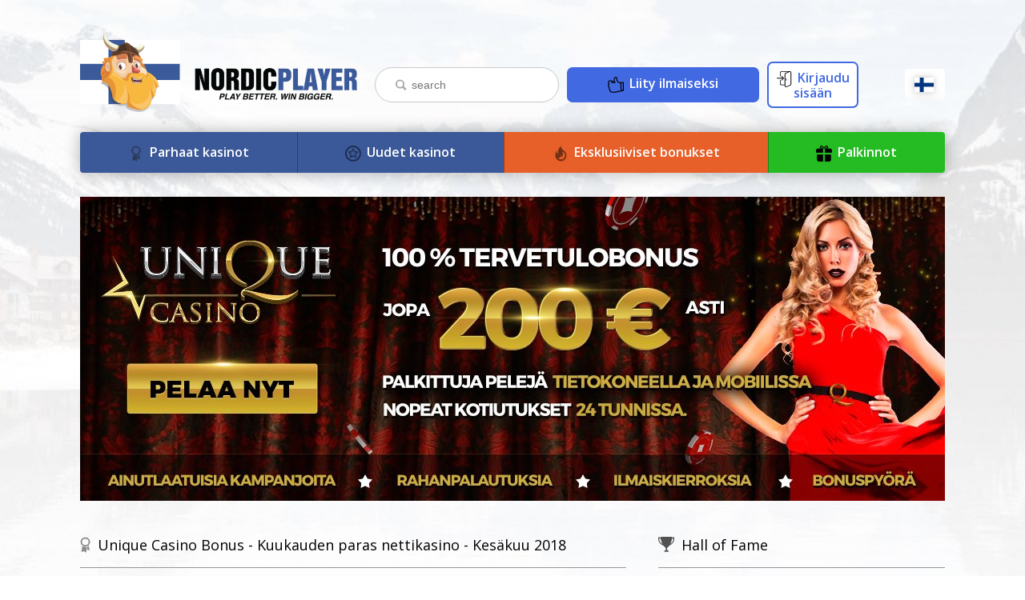

--- FILE ---
content_type: text/html; charset=UTF-8
request_url: https://fi.nordicplayer.com/online-casinos/unique-casino-bonus/
body_size: 14434
content:
<!DOCTYPE html>
<html>
<head> 
  <meta charset="UTF-8">
  <meta name="viewport" content="width=device-width, initial-scale=1, maximum-scale=1, user-scalable=no">
  <meta name="google-site-verification" content="3fatIxA0lBhQMOC2fbfpRDY5PfaK_3qcxgEh7lU1bHw" /> 
  <title>Unique Casino Bonus - Kuukauden paras nettikasino - Kesäkuu 2018</title>
  <meta name="description" content="Hanki Unique Casino Bonus, Unique Casino is the best online casino in Kesäkuu 2018. Unique Casino -nettikasino on ylpeä erottuessaan muiden kasinoiden joukosta pelikokemuksella, joka saa pelaajat tuntemaan itsensä tervetulleiksi ja arvokkaiksi sekä samalla virkistyneiksi, uudistuneiksi ja kiehtoutuneiksi!
 Löydät aina parhaimmat online-kasinot NordicPlayer.com-sivustosta parhaiden nettikasino bonustarjouksien avulla."> 
  <meta property="og:title" content="Unique Casino Bonus - Kuukauden paras nettikasino - Kesäkuu 2018" />
  <meta property="og:type" content="website" />
  <meta property="og:url" content="https://fi.nordicplayer.com" />
  <meta property="og:image" content="https://fi.nordicplayer.com/wp-content/themes/webspawn.de/favicons-fi/favicon-32x32.png" />
  <meta property="og:description" content="Hanki Unique Casino Bonus, Unique Casino is the best online casino in Kesäkuu 2018. Unique Casino -nettikasino on ylpeä erottuessaan muiden kasinoiden joukosta pelikokemuksella, joka saa pelaajat tuntemaan itsensä tervetulleiksi ja arvokkaiksi sekä samalla virkistyneiksi, uudistuneiksi ja kiehtoutuneiksi!
 Löydät aina parhaimmat online-kasinot NordicPlayer.com-sivustosta parhaiden nettikasino bonustarjouksien avulla."> 
  <meta property="og:locale" content="fi_FI" />
   
  <meta property="og:site_name" content="PohjoisSoitin"/>  

  <!-- Google Fonts -->
  <link href="https://fonts.googleapis.com/css?family=Open+Sans:400,600" rel="stylesheet">

  <link rel="stylesheet" href="https://fi.nordicplayer.com/wp-content/themes/webspawn.de/style.css">
  <link rel='dns-prefetch' href='//s.w.org' />
		<script type="text/javascript">
			window._wpemojiSettings = {"baseUrl":"https:\/\/s.w.org\/images\/core\/emoji\/11\/72x72\/","ext":".png","svgUrl":"https:\/\/s.w.org\/images\/core\/emoji\/11\/svg\/","svgExt":".svg","source":{"concatemoji":"https:\/\/fi.nordicplayer.com\/wp-includes\/js\/wp-emoji-release.min.js?ver=5.0.22"}};
			!function(e,a,t){var n,r,o,i=a.createElement("canvas"),p=i.getContext&&i.getContext("2d");function s(e,t){var a=String.fromCharCode;p.clearRect(0,0,i.width,i.height),p.fillText(a.apply(this,e),0,0);e=i.toDataURL();return p.clearRect(0,0,i.width,i.height),p.fillText(a.apply(this,t),0,0),e===i.toDataURL()}function c(e){var t=a.createElement("script");t.src=e,t.defer=t.type="text/javascript",a.getElementsByTagName("head")[0].appendChild(t)}for(o=Array("flag","emoji"),t.supports={everything:!0,everythingExceptFlag:!0},r=0;r<o.length;r++)t.supports[o[r]]=function(e){if(!p||!p.fillText)return!1;switch(p.textBaseline="top",p.font="600 32px Arial",e){case"flag":return s([55356,56826,55356,56819],[55356,56826,8203,55356,56819])?!1:!s([55356,57332,56128,56423,56128,56418,56128,56421,56128,56430,56128,56423,56128,56447],[55356,57332,8203,56128,56423,8203,56128,56418,8203,56128,56421,8203,56128,56430,8203,56128,56423,8203,56128,56447]);case"emoji":return!s([55358,56760,9792,65039],[55358,56760,8203,9792,65039])}return!1}(o[r]),t.supports.everything=t.supports.everything&&t.supports[o[r]],"flag"!==o[r]&&(t.supports.everythingExceptFlag=t.supports.everythingExceptFlag&&t.supports[o[r]]);t.supports.everythingExceptFlag=t.supports.everythingExceptFlag&&!t.supports.flag,t.DOMReady=!1,t.readyCallback=function(){t.DOMReady=!0},t.supports.everything||(n=function(){t.readyCallback()},a.addEventListener?(a.addEventListener("DOMContentLoaded",n,!1),e.addEventListener("load",n,!1)):(e.attachEvent("onload",n),a.attachEvent("onreadystatechange",function(){"complete"===a.readyState&&t.readyCallback()})),(n=t.source||{}).concatemoji?c(n.concatemoji):n.wpemoji&&n.twemoji&&(c(n.twemoji),c(n.wpemoji)))}(window,document,window._wpemojiSettings);
		</script>
		<style type="text/css">
img.wp-smiley,
img.emoji {
	display: inline !important;
	border: none !important;
	box-shadow: none !important;
	height: 1em !important;
	width: 1em !important;
	margin: 0 .07em !important;
	vertical-align: -0.1em !important;
	background: none !important;
	padding: 0 !important;
}
</style>
<link rel='stylesheet' id='wp-block-library-css'  href='https://fi.nordicplayer.com/wp-includes/css/dist/block-library/style.min.css?ver=5.0.22' type='text/css' media='all' />
<link rel='stylesheet' id='accordions_themes.Tabs.style-css'  href='https://fi.nordicplayer.com/wp-content/plugins/accordions/assets/global/css/themesTabs.style.css?ver=5.0.22' type='text/css' media='all' />
<link rel='stylesheet' id='facebook-login-css'  href='https://fi.nordicplayer.com/wp-content/plugins/wp-facebook-login/public/css/facebook-login.css?ver=1.1.6' type='text/css' media='all' />
<script type='text/javascript' src='https://fi.nordicplayer.com/wp-includes/js/jquery/jquery.js?ver=1.12.4'></script>
<script type='text/javascript' src='https://fi.nordicplayer.com/wp-includes/js/jquery/jquery-migrate.min.js?ver=1.4.1'></script>
<script type='text/javascript'>
/* <![CDATA[ */
var fbl = {"ajaxurl":"https:\/\/fi.nordicplayer.com\/wp-admin\/admin-ajax.php","site_url":"https:\/\/fi.nordicplayer.com","scopes":"email,public_profile","appId":"1838192339771993","l18n":{"chrome_ios_alert":"Please login into facebook and then click connect button again"}};
/* ]]> */
</script>
<script type='text/javascript' src='https://fi.nordicplayer.com/wp-content/plugins/wp-facebook-login/public/js/facebook-login.js?ver=1.1.6'></script>
<script type='text/javascript'>
/* <![CDATA[ */
var wp_localized = {"ajax_url":"https:\/\/fi.nordicplayer.com\/wp-admin\/admin-ajax.php","nonce":"9df10a1e14"};
/* ]]> */
</script>
<script type='text/javascript' src='https://fi.nordicplayer.com/wp-content/themes/webspawn.de/scripts/script-review.js?ver=5.0.22'></script>
<link rel='https://api.w.org/' href='https://fi.nordicplayer.com/wp-json/' />
<link rel="EditURI" type="application/rsd+xml" title="RSD" href="https://fi.nordicplayer.com/xmlrpc.php?rsd" />
<link rel="wlwmanifest" type="application/wlwmanifest+xml" href="https://fi.nordicplayer.com/wp-includes/wlwmanifest.xml" /> 
<link rel='prev' title='NYspins – Pelaa isosti Isossa Omenassa, uuden maailman tyyliin' href='https://fi.nordicplayer.com/online-casinos/nyspins-bonus/' />
<link rel='next' title='VoodooDreams – tyylikäs kasino hyvällä pelivalikoimalla' href='https://fi.nordicplayer.com/online-casinos/voodoodreams-kasino-bonus/' />
<meta name="generator" content="WordPress 5.0.22" />
<link rel="canonical" href="https://fi.nordicplayer.com/online-casinos/unique-casino-bonus/" />
<link rel='shortlink' href='https://fi.nordicplayer.com/?p=734' />
<link rel="alternate" type="application/json+oembed" href="https://fi.nordicplayer.com/wp-json/oembed/1.0/embed?url=https%3A%2F%2Ffi.nordicplayer.com%2Fonline-casinos%2Funique-casino-bonus%2F" />
<link rel="alternate" type="text/xml+oembed" href="https://fi.nordicplayer.com/wp-json/oembed/1.0/embed?url=https%3A%2F%2Ffi.nordicplayer.com%2Fonline-casinos%2Funique-casino-bonus%2F&#038;format=xml" />

<!-- Global site tag (gtag.js) - Google Analytics -->
<script async src="https://www.googletagmanager.com/gtag/js?id=UA-123897974-1"></script>
<script>
/* 14.08.2018 activated */	
  window.dataLayer = window.dataLayer || [];
  function gtag(){dataLayer.push(arguments);}
  gtag('js', new Date());
 
  gtag('config', 'UA-123897974-1');
</script>
  
  <script>
/* 14.08.2018 deactivated	  
    (function(i,s,o,g,r,a,m){i['GoogleAnalyticsObject']=r;i[r]=i[r]||function(){
    (i[r].q=i[r].q||[]).push(arguments)},i[r].l=1*new Date();a=s.createElement(o),
    m=s.getElementsByTagName(o)[0];a.async=1;a.src=g;m.parentNode.insertBefore(a,m)
    })(window,document,'script','https://www.google-analytics.com/analytics.js','ga');
    ga('create', 'UA-82278939-1', 'auto');
    ga('send', 'pageview');
*/
  </script>

  <!-- Hotjar Tracking Code for http://nordicplayer.com -->
  <script>
    (function(h,o,t,j,a,r){
  	   h.hj=h.hj||function(){(h.hj.q=h.hj.q||[]).push(arguments)};
  	   h._hjSettings={hjid:264827,hjsv:5};
  	   a=o.getElementsByTagName('head')[0];
  	   r=o.createElement('script');r.async=1;
  	   r.src=t+h._hjSettings.hjid+j+h._hjSettings.hjsv;
       a.appendChild(r);
	})(window,document,'//static.hotjar.com/c/hotjar-','.js?sv=');  
  </script> 

  <link rel="apple-touch-icon" sizes="180x180" href="https://fi.nordicplayer.com/wp-content/themes/webspawn.de/favicons-fi/apple-touch-icon.png">
  <link rel="icon" type="image/png" href="https://fi.nordicplayer.com/wp-content/themes/webspawn.de/favicons-fi/favicon-32x32.png" sizes="32x32">
  <link rel="icon" type="image/png" href="https://fi.nordicplayer.com/wp-content/themes/webspawn.de/favicons-fi/android-chrome-192x192.png" sizes="192x192">
  <link rel="icon" type="image/png" href="https://fi.nordicplayer.com/wp-content/themes/webspawn.de/favicons-fi/favicon-16x16.png" sizes="16x16">
  <link rel="manifest" href="https://fi.nordicplayer.com/wp-content/themes/webspawn.de/favicons-fi/manifest.json">
  <link rel="mask-icon" href="https://fi.nordicplayer.com/wp-content/themes/webspawn.de/favicons-fi/safari-pinned-tab.svg" color="#5bbad5">
  <link rel="shortcut icon" href="https://fi.nordicplayer.com/wp-content/themes/webspawn.de/favicons-fi/favicon.ico">
  <meta name="msapplication-config" content="https://fi.nordicplayer.com/wp-content/themes/webspawn.de/favicons-fi/browserconfig.xml">
  <meta name="theme-color" content="#ffffff">

<style>

  .myScrollBtn {
     display: none;
     position: fixed;
     bottom: 20px;
     right: 30px;
     z-index: 99;
     border: none;
     outline: none;
     background-color: MediumTurquoise;    
     color: white;
     cursor: pointer;
     padding-top:4px; 
     padding-left: 26px;   
     border-radius: 10px; 
  }

  @media only screen and (max-width: 640px) {
     .myScrollBtn {
       right: 3px;   
     }
  }
 
  .myScrollBtn:hover {
     background-color: Turquoise;   
  }  
  
</style>
 
<script>
  // When the user scrolls down 20px from the top of the document, show the button
  window.onscroll = function() {scrollFunction()};

  function scrollFunction() {
    if (document.body.scrollTop > 20 || document.documentElement.scrollTop > 20) {
        document.getElementById("myBtn").style.display = "block";
    } else {
        document.getElementById("myBtn").style.display = "none";
    }
  }

  // When the user clicks on the button, scroll to the top of the document
  function topFunction() {
    document.body.scrollTop = 1;
    document.documentElement.scrollTop = 1;   
  }
</script>

<style>
/*
  .cristmas2017decoLeft{
     position: fixed;
     top: 0px;
     left: 0px;
     z-index: 0;  
     border: none;
     opacity: 0.8; 
     width: 10%;      
  } 
  .cristmas2017decoRight{ 
     position: fixed;
     top: 0px;
     right: 0px;
     z-index: 0;  
     border: none;
     opacity: 0.8; 
     width: 10%;   

_*/ 
/* for WM 2018 27.06.2018 */ 
  .WMdecoLeft{
     position: fixed;
     top: 0px;   
     left: 10px; 
     z-index: 0;  
     border: none;
     opacity: 0.8; 
     width: 16%;       
  }   

  .WMdecoRight{
     position: fixed;
     top: 0px;   
     right: 10px; 
     z-index: 0;  
     border: none;
     opacity: 0.8; 
     width: 16%;        
  }   
  
  @media only screen and (max-width: 1400px) {
    .WMdecoLeft{
	  left: 0px; 	
      width: 10%;       
    }   
    .WMdecoRight{
	 right: 0px; 	 
     width: 10%;           
    }
  }
  
</style>

</head> 

<!--
<body style="background-image: 
url('https://fi.nordicplayer.com/wp-content/themes/webspawn.de/images/ChristmasDeco2017_small_improved.jpg'),   
url('https://fi.nordicplayer.com/wp-content/uploads/sites/11/2017/01/background-1024x728.jpg'),
url('https://fi.nordicplayer.com/wp-content/themes/webspawn.de/images/ChristmasDeco2017_small_improved.jpg') ; 
background-position: left top, center top, right top;  
background-size: 20%, 100%, 20%;">    

WM Bet 
<body style="background-image:  url('https://fi.nordicplayer.com/wp-content/themes/webspawn.de/images/WM1XBet_background.jpg') ;">
<p align="center">
  <iframe allowtransparency="true" src="https://media.mybet.com/ad.aspx?bid=4461&pid=6541168" 
    width="970" height="230" marginwidth="0" marginheight="0" hspace="0" vspace="0" frameborder="0" scrolling="no">
  </iframe>
</p>
<!-- not works smoothly in mobile
  <button onclick="topFunction()" id="myBtn" title="Go to top" class="myScrollBtn"> 
    <img src="https://fi.nordicplayer.com/wp-content/themes/webspawn.de/images/white-select-arrow-up.png" Style="width:50%">  
  </button>  

NC_1_norm.jpg
 <img src="https://fi.nordicplayer.com/wp-content/themes/webspawn.de/images/ChristmasDeco2017_small_improved.jpg" class="cristmas2017decoLeft">   
 <img src="https://fi.nordicplayer.com/wp-content/themes/webspawn.de/images/ChristmasDeco2017_small_improved.jpg" class="cristmas2017decoRight">      

  <a href="http://refpa.top/L?tag=d_50517m_97c_npbranding&site=50517&ad=97" target="_blank"> 
     <img src="https://fi.nordicplayer.com/wp-content/themes/webspawn.de/images/WM1XBet_left.jpg" class="WMdecoLeft" alt="WM Bet">     
  </a>
  <a href="http://refpa.top/L?tag=d_50517m_97c_npbranding&site=50517&ad=97" target="_blank"> 
     <img src="https://fi.nordicplayer.com/wp-content/themes/webspawn.de/images/WM1XBet_right.jpg" class="WMdecoRight" alt="WM Bet">      
  </a>
-->  

<body style="background-image:  url('https://fi.nordicplayer.com/wp-content/uploads/sites/11/2017/01/background-1024x728.jpg')">
  <a href="#" style="display:none">Go to top</a>  
   
  <a href="#top" id="myBtn" class="myScrollBtn"> 
    <img src="https://fi.nordicplayer.com/wp-content/themes/webspawn.de/images/white-select-arrow-up.png" style="width:50%">           
  </a>        
  
  <div class="u-contentwrap" id="scrollfix">

	<style>

		.mobile-banner {
			color: white;
			font-size: 22px;
			background-color: rgba(0,0,0,0.8);
			background-size: cover;
			background-position: center;
			width: auto;
			display: none;
			justify-content: center;
			align-items: center;
			padding: 70px 20px;
			text-align: center;
			background-blend-mode: overlay;
		}

		@media screen and (max-width: 600px) {
			.mobile-banner {
				display: flex;
			}
			.desktop-banner {
				display: none;
			}
		}

		.o-language-select {
			display: flex;
			justify-content: flex-start;
			align-items: flex-end;
			width: 100%;
			max-width: 1080px;
			padding: 0 0px;
			box-sizing: border-box;
			padding-top: 0px; 
			flex-direction: column;
			font-size: 14px;
		}
		.o-language-select__container {
			display: flex;
			flex-direction: column;
			height: 40px;
			overflow: hidden;
		}
		.o-language-select__trigger {
			height: 40px;
			width: 50px;  
			padding: 10px 12px;
			box-sizing: border-box;
			box-shadow: 0 0 20px 0 rgba(0,0,0,0.13);
			border-radius: 3px;
			background-color: white;
			display: flex;
			justify-content: space-between;
			cursor: pointer;
			user-select: none;
			flex-shrink: 0;
		}
		.o-language-select__trigger:hover {
			background-color: #f0f0f0;
		}
		.o-language-select__trigger__left {
			display: flex;
			align-items: center;
		}
		.o-language-select__trigger__icon, .o-language-select__dropdown__item__icon {
			height: 18px;
			margin-right: 0px; 
			box-shadow: 0 0 8px 0 rgba(0,0,0,0.24);
		}
		.o-language-select__trigger__right {
			font-size: 12px;
			color: #E20009;
		}
		.o-language-select__dropdown {
			margin-top: 5px;
			width: 50px;  
			flex-shrink: 0;
			box-shadow: 0 0 20px 0 rgba(0,0,0,0.13);
			border-radius: 3px;
			background-color: white;
			z-index: 20;
			cursor: pointer;
		}
		.o-language-select__dropdown__item {
			padding: 10px 12px;
			width: 100%;
			font-size: 14px;
			box-sizing: border-box;
			border-bottom: 1px solid #E6E6E6;
		}
		.o-language-select__dropdown__item:last-child {
			border-bottom: none;
		}
		.o-language-select__dropdown__item:hover {
			background-color: #f0f0f0;
		}
		.o-language-select__dropdown__item {
			display: flex;
			align-items: center;
		}
		@media screen and (max-width:1140px) {
			.o-language-select {
				padding: 0 30px;
				padding-top: 25px;
			}
		}
		@media screen and (max-width:600px) {
			.o-language-select {
				padding: 0 15px;
				padding-top: 25px;
			}
		}
	</style>  

    <!-- dropdown Desktop -->
    <div class="u-desktopnavvisible">

          <div class="u-space-40"></div>    

          <div  class="o-nav__dropdown" id="dropdown-casinoofthemonth">
                
                <a href="https://fi.nordicplayer.com/parhaat-pelikasinot" class="o-button o-button--marine o-button--dropdown">
                    <img src="https://fi.nordicplayer.com/wp-content/themes/webspawn.de/images/BestCasinos-icon.png" class="o-nav__link__icon" />
                    Parhaat pelikasinot    
                </a>  
                 

              <a href="https://fi.nordicplayer.com/casino-of-the-month" class="o-button o-button--marine o-button--dropdown">
                  <img src="https://fi.nordicplayer.com/wp-content/themes/webspawn.de/images/casino-of-the-month-icon.svg" class="o-nav__link__icon">
                  Kuukauden kasino 
              </a> 		
              <a href="https://fi.nordicplayer.com/online-casinos" class="o-button o-button--marine o-button--dropdown"> 
                  <img src="https://fi.nordicplayer.com/wp-content/themes/webspawn.de/images/previous-nav-icon.svg" class="o-nav__link__icon" />
                  Aikaisemmat kuukauden kasinot 
              </a>
                
          </div>
           
          <div  class="o-nav__dropdown" id="dropdown-newcomerofthemonth">

                
                <a href="https://fi.nordicplayer.com/uudet-kasinot-2021" class="o-button o-button--marine o-button--dropdown">
                    <img src="https://fi.nordicplayer.com/wp-content/themes/webspawn.de/images/NewCasinos-icon.png" class="o-nav__link__icon" />
                    Uudet kasinot 2021    
                </a>  
                

              <a href="https://fi.nordicplayer.com/newcomer-of-the-month" class="o-button o-button--marine o-button--dropdown">
                  <img src="https://fi.nordicplayer.com/wp-content/themes/webspawn.de/images/newcomer-of-the-month-icon.svg" class="o-nav__link__icon">
                  Kuukauden tulokas              </a>


              <a href="https://fi.nordicplayer.com/new-online-casinos" class="o-button o-button--marine o-button--dropdown">
                  <img src="https://fi.nordicplayer.com/wp-content/themes/webspawn.de/images/previous-nav-icon.svg" class="o-nav__link__icon" />
                  Aikaisemmat tulokkaat              </a>
              <a href="https://fi.nordicplayer.com/casino-games" class="o-button o-button--marine o-button--dropdown"> 
                  <img src="https://fi.nordicplayer.com/wp-content/themes/webspawn.de/images/games-nav-icon.svg" class="o-nav__link__icon">
                  Pelijulkaisut 
              </a>
          </div>
          
          <div  class="o-nav__dropdown" id="dropdown-hotpromotions">   

                
                <a href="https://fi.nordicplayer.com/Nettikasinot" class="o-button o-button--orange o-button--dropdown">
                    <img src="https://fi.nordicplayer.com/wp-content/themes/webspawn.de/images/OnlineCasinos-icon.png" class="o-nav__link__icon" />
                    Nettikasinot   
                </a> 
                

              <a href="https://fi.nordicplayer.com/free-spins" class="o-button o-button--orange o-button--dropdown">
                  <img src="https://fi.nordicplayer.com/wp-content/themes/webspawn.de/images/slotgame-icon.png" class="o-nav__link__icon" />
                  Ilmaiskierrokset 
              </a>
              <a href="https://fi.nordicplayer.com/free-money" class="o-button o-button--orange o-button--dropdown">
                  <img src="https://fi.nordicplayer.com/wp-content/themes/webspawn.de/images/free-money-icon.png" class="o-nav__link__icon" />
                  Ilmaista rahaa  
              </a>
              <a href="https://fi.nordicplayer.com/deposit-bonuses" class="o-button o-button--orange o-button--dropdown">
                  <img src="https://fi.nordicplayer.com/wp-content/themes/webspawn.de/images/bank-icon.png" class="o-nav__link__icon" />  
                  Talletusbonukset  
              </a>
          </div> 


<!-- 07.12.2017 moved login under rewards-->  
          <div  class="o-nav__dropdown" id="dropdown-rewardsforreviews">

             <a href="https://fi.nordicplayer.com/rewards-for-reviews" class="o-button o-button--green o-button--dropdown"> 
                 <img src="https://fi.nordicplayer.com/wp-content/themes/webspawn.de/images/rewards-icon.svg" class="o-nav__link__icon"> 
                 Ansaitse palkintoja 
             </a>        

              <a href="https://fi.nordicplayer.com/reviews-overview" class="o-button o-button--green o-button--dropdown">  
                 <img src="https://fi.nordicplayer.com/wp-content/themes/webspawn.de/images/review_icon.svg" class="o-nav__link__icon" />  
                 Yleiskatsaus</a> 
         
          </div>
 
<!-- 23.09.2017 Game Releases are not dropdown any more
        <div  class="o-nav__dropdown" id="dropdown-gamereleases">
            <a href="https://fi.nordicplayer.com/casino-games" class="o-button o-button--dropdown">
                <img src="https://fi.nordicplayer.com/wp-content/themes/webspawn.de/images/games-nav-icon.svg" class="o-nav__link__icon" />
                Pelijulkaisut            </a>
        </div>
-->        
        </div>

        <div class="o-container u-desktopnavvisible">
            <!-- 25.10.2017 removed space waste <div class="u-space-50"></div> --> 
 
            <!-- Above Navigation -->
            <div class="row">

              <div class="o-topnav">
				<a class="logo-container" href="https://fi.nordicplayer.com">
                  	<img class="o-topnav__logo" src="https://fi.nordicplayer.com/wp-content/uploads/sites/11/2019/02/NordicPlayer_Finland_logo643_186.png" alt="Nordicplayer Logo"/> 
				</a>

                <div class="o-topnav__right" style="display: flex; align-items: center">

<!-- 07.12.2017 like button was not beeing seen and used anyway
                  <div class="fb-like" data-href="https://www.facebook.com/nordicplayerofficial/" data-layout="button" 
                    data-action="like" data-size="large" data-show-faces="false" data-share="false" 
                    style="align-self: center; margin-right: 10px"> 
                  </div>
-->
<!-- 07.12.2017 moved login under rewards

                  
                  <a href="https://fi.nordicplayer.com/create-account" class="o-topnav__button o-topnav__button--signup">Rekisteröidy</a>

                  <a href="https://fi.nordicplayer.com/login" class="o-topnav__button o-topnav__button--login">Kirjaudu sisään</a>

                   
--> 
                  <form class="o-search js-search-form" action="" method="POST" style="display: flex; align-items: stretch;">    
                    <img src="https://fi.nordicplayer.com/wp-content/themes/webspawn.de/images/search-icon.svg" class="o-search__icon">
                    <input class="o-search__input js-search-field" type="text" placeholder="search"> 
                  </form> 

                  <div style="min-width:10px"></div>  


                              
                  <a href="https://fi.nordicplayer.com/create-account" class="o-button o-button--primary o-button--royalblue"  
                      style="border-radius:7px; min-width:240px">       
                      <img src="https://fi.nordicplayer.com/wp-content/themes/webspawn.de/images/signup_thumbup.svg" class="o-nav__link__icon" />   
                      Liity ilmaiseksi</a>      
                  
                  <div style="min-width:10px"></div>
                  
                  <a href="https://fi.nordicplayer.com/login" class="o-button o-button--primary o-button--white"  
                     style="border-radius:7px; min-width:100px">           
                     <img src="https://fi.nordicplayer.com/wp-content/themes/webspawn.de/images/login_door.svg" class="o-nav__link__icon" />              
                     Kirjaudu sisään</a>   

             

                  <div style="min-width:10px"></div>                     

                                   <div class="o-language-select" id="language-select" style="padding-bottom: 0px">    
                    <div class="o-language-select__container" id="language-select-container">  
                      <div class="o-language-select__trigger" id="language-select-trigger">
					    <div class="o-language-select__trigger__left">
						  <img src="https://fi.nordicplayer.com/wp-content/themes/webspawn.de/images/flags/fi.svg" class="o-language-select__trigger__icon">
							 <!--Finnish-->
						</div>
						<!--<p class="o-language-select__trigger__right">Change Language</p> -->
					  </div>
					  <div class="o-language-select__dropdown" id="language-select-dropdown">
					    	<!--  <a href="http://nordicplayer.com" class="o-language-select__dropdown__item">  -->
	<!-- 27.09.2017 replaced "http://" by  "//"  for https using also --> 
						  <a href="//nordicplayer.com" class="o-language-select__dropdown__item">									
						    <img src="https://fi.nordicplayer.com/wp-content/themes/webspawn.de/images/flags/en.svg" 
						       class="o-language-select__dropdown__item__icon"><!--English --> 
						  </a>
													<!--  <a href="http://no.nordicplayer.com/" class="o-language-select__dropdown__item">  -->
						  <a href="//no.nordicplayer.com" class="o-language-select__dropdown__item">	
							<img src="https://fi.nordicplayer.com/wp-content/themes/webspawn.de/images/flags/no.svg" 
							  class="o-language-select__dropdown__item__icon"><!--Norwegian-->
						  </a>
												 
	<!-- <a href="http://dk.nordicplayer.com" class="o-language-select__dropdown__item"> --> 
						  <a href="//dk.nordicplayer.com" class="o-language-select__dropdown__item">
						    <img src="https://fi.nordicplayer.com/wp-content/themes/webspawn.de/images/flags/dk.svg" 
						      class="o-language-select__dropdown__item__icon"><!--Danish -->
						  </a>
																		    <!-- <a href="http://se.nordicplayer.com" class="o-language-select__dropdown__item"> -->									
						  <a href="//se.nordicplayer.com" class="o-language-select__dropdown__item">
						    <img  src="https://fi.nordicplayer.com/wp-content/themes/webspawn.de/images/flags/se.svg" 
						      class="o-language-select__dropdown__item__icon"><!--Swedish  -->
						  </a>
					     
					  </div>
                    </div> <!-- o-language-select__container" id="language-select-container --> 
                  </div> <!-- class="o-language-select" id="language-select" -->
                   
                  <script>
					var languageOpen = false;
					document.getElementById('language-select-trigger').addEventListener('click', function(event){
						if(!languageOpen) {
							document.getElementById('language-select-container').style.overflow = 'visible';
							event.stopPropagation();
							document.body.addEventListener('click',function(){
								document.getElementById('language-select-container').style.overflow = 'hidden';
								languageOpen = false;
							});
							languageOpen = true;
						}
						else {
							document.getElementById('language-select-container').style.overflow = 'hidden';
							languageOpen = false;
						}
				     });
				   </script>
  
   
                </div> <!-- class="o-topnav__right" -->

              </div> <!-- class="o-topnav"  -->

            </div> <!-- class="row" end above navigation-->
 
            <!-- Begin top Navigation -->   
            <div class="row">
              <div class="u-space-20"></div>

              <div class="o-nav">
                <!-- casino-of-the-month replaced by best-online-casino -->  
                <!-- change rolled back casino-of-the-month replaced by best-online-casino -->                          
                <a href="https://fi.nordicplayer.com/casino-of-the-month" class="o-nav__link dropdown-trigger o-button--primary o-button--marine" dropdown-target="casinoofthemonth">
                    <img src="https://fi.nordicplayer.com/wp-content/themes/webspawn.de/images/casino-of-the-month-icon.svg" class="o-nav__link__icon">
                    Parhaat kasinot 
                </a>
 
                <a href="https://fi.nordicplayer.com/newcomer-of-the-month" class="o-nav__link dropdown-trigger o-button--primary o-button--marine" dropdown-target="newcomerofthemonth">
                    <img src="https://fi.nordicplayer.com/wp-content/themes/webspawn.de/images/newcomer-of-the-month-icon.svg" class="o-nav__link__icon">
                    Uudet kasinot                </a>
 
                <a href="https://fi.nordicplayer.com/exclusive-casino-bonuses" class="o-nav__link dropdown-trigger o-button--primary o-button--orange" dropdown-target="hotpromotions">  
                    <img src="https://fi.nordicplayer.com/wp-content/themes/webspawn.de/images/promotions-icon.svg" class="o-nav__link__icon"> 
                    Eksklusiiviset bonukset   
                </a> 

                <a href="https://fi.nordicplayer.com/rewards-for-reviews" class="o-nav__link dropdown-trigger o-button--primary o-button--green" dropdown-target="rewardsforreviews"> 
                    <img src="https://fi.nordicplayer.com/wp-content/themes/webspawn.de/images/gift-package-icon.png" class="o-nav__link__icon"> 
                    Palkinnot                </a>
  

<!-- 23.09.2017 no news needed, nonly game releases
                        <a href="https://fi.nordicplayer.com/news" class="o-nav__link dropdown-trigger o-button--primary" dropdown-target="gamereleases">
                            <img src="https://fi.nordicplayer.com/wp-content/themes/webspawn.de/images/news-icon.svg" class="o-nav__link__icon">
                            Viimeisimmät uutiset                        </a>
-->
<!-- 01.10.2017, no life, so deactivate it 
                        <a href="https://fi.nordicplayer.com/community" class="o-nav__link o-button--primary">
                            <img src="https://fi.nordicplayer.com/wp-content/themes/webspawn.de/images/community-icon.svg" class="o-nav__link__icon">
                            Yhteisö                        </a>
-->

              </div> 
            </div>
            <div class="u-space-30"></div>
        </div>

        <div class="o-mobilenav" id="mobilenav">
            
            <form class="o-search js-search-form o-search--full" action="" method="POST" >
                <img src="https://fi.nordicplayer.com/wp-content/themes/webspawn.de/images/search-icon.svg" class="o-search__icon">
                <input class="o-search__input js-search-field" type="text" placeholder="search" style="width: 100%">
            </form>


            <div class="o-mobilenav__normalbuttons" style="padding-bottom:13px">  
                  
                  <a href="https://fi.nordicplayer.com/parhaat-pelikasinot" class="o-button o-button--marine o-button--dropdown">
                    <img src="https://fi.nordicplayer.com/wp-content/themes/webspawn.de/images/BestCasinos-icon.png" class="o-nav__link__icon" />
                    Parhaat pelikasinot    
                  </a>  
                				
                <a href="https://fi.nordicplayer.com/casino-of-the-month" class="o-button o-button--marine o-button--mobilenav" >
                    <img src="https://fi.nordicplayer.com/wp-content/themes/webspawn.de/images/casino-of-the-month-icon.svg" class="o-nav__link__icon">
                    Kuukauden kasino                </a> 
                <a href="https://fi.nordicplayer.com/online-casinos" class="o-button o-button--marine o-button--mobilenav" >
                    <img src="https://fi.nordicplayer.com/wp-content/themes/webspawn.de/images/previous-nav-icon.svg" class="o-nav__link__icon">
                    Aikaisemmat kuukauden kasinot                </a>
                 

                  
                  <a href="https://fi.nordicplayer.com/uudet-kasinot-2021" class="o-button o-button--marine o-button--dropdown">
                    <img src="https://fi.nordicplayer.com/wp-content/themes/webspawn.de/images/NewCasinos-icon.png" class="o-nav__link__icon" />
                    Uudet kasinot 2021    
                  </a>  
                  
                
                <a href="https://fi.nordicplayer.com/newcomer-of-the-month" class="o-button o-button--marine o-button--mobilenav" >
                    <img src="https://fi.nordicplayer.com/wp-content/themes/webspawn.de/images/newcomer-of-the-month-icon.svg" class="o-nav__link__icon">
                    Kuukauden tulokas                </a>
                <a href="https://fi.nordicplayer.com/new-online-casinos" class="o-button o-button--marine o-button--mobilenav" >
                    <img src="https://fi.nordicplayer.com/wp-content/themes/webspawn.de/images/previous-nav-icon.svg" class="o-nav__link__icon">
                    Aikaisemmat tulokkaat                </a>
                <a href="https://fi.nordicplayer.com/casino-games" class="o-button o-button--marine o-button--mobilenav" > 
                    <img src="https://fi.nordicplayer.com/wp-content/themes/webspawn.de/images/games-nav-icon.svg" class="o-nav__link__icon">
                    Pelijulkaisut                </a>                
                <a href="https://fi.nordicplayer.com/exclusive-casino-bonuses" class="o-button o-button--orange o-button--mobilenav" >
                    <img src="https://fi.nordicplayer.com/wp-content/themes/webspawn.de/images/promotions-icon.svg" class="o-nav__link__icon">
                    Eksklusiiviset bonukset                </a>

                  
                  <a href="https://fi.nordicplayer.com/Nettikasinot" class="o-button o-button--orange o-button--dropdown">
                    <img src="https://fi.nordicplayer.com/wp-content/themes/webspawn.de/images/OnlineCasinos-icon.png" class="o-nav__link__icon" />
                    Nettikasinot   
                  </a> 
                  

                <a href="https://fi.nordicplayer.com/free-spins" class="o-button o-button--orange o-button--mobilenav">
                    <img src="https://fi.nordicplayer.com/wp-content/themes/webspawn.de/images/slotgame-icon.png" class="o-nav__link__icon" />
                    Ilmaiskierrokset 
                </a>
                <a href="https://fi.nordicplayer.com/free-money" class="o-button o-button--orange o-button--mobilenav">
                    <img src="https://fi.nordicplayer.com/wp-content/themes/webspawn.de/images/free-money-icon.png" class="o-nav__link__icon" />
                    Ilmaista rahaa  
                </a>
                <a href="https://fi.nordicplayer.com/deposit-bonuses" class="o-button o-button--orange o-button--mobilenav">
                    <img src="https://fi.nordicplayer.com/wp-content/themes/webspawn.de/images/bank-icon.png" class="o-nav__link__icon" />  
                    Talletusbonukset  
                </a>
                
                <a href="https://fi.nordicplayer.com/rewards-for-reviews" class="o-button o-button--green o-button--mobilenav" > 
                    <img src="https://fi.nordicplayer.com/wp-content/themes/webspawn.de/images/rewards-icon.svg" class="o-nav__link__icon">
                    Ansaitse palkintoja                </a>

                <a href="https://fi.nordicplayer.com/reviews-overview" class="o-button o-button--green o-button--mobilenav">  
                   <img src="https://fi.nordicplayer.com/wp-content/themes/webspawn.de/images/review_icon.svg" class="o-nav__link__icon" />  
                   Yleiskatsaus                </a>   

<!-- 23.09.2017 no Latest News needed                
                <a href="https://fi.nordicplayer.com/news" class="o-button o-button--mobilenav" >
                    <img src="https://fi.nordicplayer.com/wp-content/themes/webspawn.de/images/news-icon.svg" class="o-nav__link__icon">
                    Viimeisimmät uutiset                </a>
-->                

<!-- 23.02.2018                
                <a href="https://fi.nordicplayer.com/community" class="o-button o-button--mobilenav" >
                    <img src="https://fi.nordicplayer.com/wp-content/themes/webspawn.de/images/community-icon.svg" class="o-nav__link__icon">
                    Yhteisö                </a>
-->                
            </div> <!-- class="o-mobilenav__normalbuttons" --> 

              
<!-- 17.12.2017 like button was not beeing seen and used anyway				
                <div class="fb-like" data-href="https://www.facebook.com/nordicplayerofficial/" data-layout="button" data-action="like" data-size="large" data-show-faces="false" data-share="false" style="align-self: center;
                 margin-right: 10px"></div>
--> 
                          <a href="https://fi.nordicplayer.com/create-account" class="o-topnav__button o-button--royalblue">   
                <img src="https://fi.nordicplayer.com/wp-content/themes/webspawn.de/images/signup_thumbup.svg" class="o-nav__link__icon" />                 
                Liity ilmaiseksi</a> 
              <a href="https://fi.nordicplayer.com/login" class="o-topnav__button o-button--white">     
                <img src="https://fi.nordicplayer.com/wp-content/themes/webspawn.de/images/login_door.svg" class="o-nav__link__icon" />
                Kirjaudu sisään</a>
             

            <div class="u-space-80"></div>  

            <a href="#" class="o-mobilenav__close" id="mobilenav-close">
                <img src="https://fi.nordicplayer.com/wp-content/themes/webspawn.de/images/mobilenav-close-icon.png" class="o-mobilenav__close__icon">
                Sulje            </a>
        </div> <!-- class="o-mobilenav" id="mobilenav" -->

        <div class="o-container u-mobilenavvisible">
            <!-- 17.12.2017 removed space waste<div class="u-space-40"></div> -->

            <div class="row"> 
				<div style="display:flex">   
				<a class="logo-container" href="https://fi.nordicplayer.com" style="min-width:80%">   
					<img class="o-topnav__logo" style="max-width:91%" src="https://fi.nordicplayer.com/wp-content/uploads/sites/11/2019/02/NordicPlayer_Finland_logo643_186.png" />  
				</a>

                <!-- language-select for mobile version -->
                 <div class="o-language-select" id="language-select-mb" style="padding-bottom: 13px">    
                    <div class="o-language-select__container" id="language-select-container-mb">  
                      <div class="o-language-select__trigger" id="language-select-trigger-mb">
					    <div class="o-language-select__trigger__left">
						  <img src="https://fi.nordicplayer.com/wp-content/themes/webspawn.de/images/flags/fi.svg" class="o-language-select__trigger__icon">

						</div> 
						
					  </div>
					  <div class="o-language-select__dropdown" id="language-select-dropdown-mb">
					    	<!--  <a href="http://nordicplayer.com" class="o-language-select__dropdown__item">  -->
	<!-- 27.09.2017 replaced "http://" by  "//"  for https using also --> 
						  <a href="//nordicplayer.com" class="o-language-select__dropdown__item">									
						    <img src="https://fi.nordicplayer.com/wp-content/themes/webspawn.de/images/flags/en.svg" 
						       class="o-language-select__dropdown__item__icon">
						  </a>
													<!--  <a href="http://no.nordicplayer.com/" class="o-language-select__dropdown__item">  -->
						  <a href="//no.nordicplayer.com" class="o-language-select__dropdown__item">	
							<img src="https://fi.nordicplayer.com/wp-content/themes/webspawn.de/images/flags/no.svg" 
							  class="o-language-select__dropdown__item__icon">
						  </a>
												 
	<!-- <a href="http://dk.nordicplayer.com" class="o-language-select__dropdown__item"> -->
						  <a href="//dk.nordicplayer.com" class="o-language-select__dropdown__item">
						    <img src="https://fi.nordicplayer.com/wp-content/themes/webspawn.de/images/flags/dk.svg" 
						      class="o-language-select__dropdown__item__icon">
						  </a>
																		    <!-- <a href="http://se.nordicplayer.com" class="o-language-select__dropdown__item"> -->									
						  <a href="//se.nordicplayer.com" class="o-language-select__dropdown__item">
						    <img  src="https://fi.nordicplayer.com/wp-content/themes/webspawn.de/images/flags/se.svg" 
						      class="o-language-select__dropdown__item__icon">  
						  </a>
					     
					  </div>
                    </div> <!-- o-language-select__container" id="language-select-container --> 
                  </div> <!-- class="o-language-select" id="language-select" -->
                   
                  <script>
					var languageOpen = false;
					document.getElementById('language-select-trigger-mb').addEventListener('click', function(event){
						if(!languageOpen) {
							document.getElementById('language-select-container-mb').style.overflow = 'visible';
							event.stopPropagation();
							document.body.addEventListener('click',function(){
								document.getElementById('language-select-container-mb').style.overflow = 'hidden';
								languageOpen = false;
							});
							languageOpen = true;
						}
						else {
							document.getElementById('language-select-container-mb').style.overflow = 'hidden';
							languageOpen = false;
						}
				     });
				   </script>
    
                </div>
                 
                <p class="o-mobilenav__trigger">
                    <a href="#" class="o-button o-button--marine o-button--mobilenavtrigger" id="mobilenav-trigger">Valikko                    <img src="https://fi.nordicplayer.com/wp-content/themes/webspawn.de/images/menu-icon.png" class="o-mobilenav__buttonicon">
                    </a> 
                </p>
            </div>
        </div>

        <div class="o-container u-tabletnavvisible">
            <!-- 17.12.2017 removed space waste<div class="u-space-40"></div> -->
 
            <div class="row">

                <div class="o-topnav">
					<a href="https://fi.nordicplayer.com">
						<img class="o-topnav__logo" src="https://fi.nordicplayer.com/wp-content/uploads/sites/11/2019/02/NordicPlayer_Finland_logo643_186.png" /> 
					</a>

                <div class="o-topnav__right" style="display: flex; align-items: center">

                  <form class="o-search js-search-form" action="" method="POST" style="display: flex; align-items: stretch;">    
                    <img src="https://fi.nordicplayer.com/wp-content/themes/webspawn.de/images/search-icon.svg" class="o-search__icon">
                    <input class="o-search__input js-search-field" type="text" placeholder="search"> 
                  </form> 

                  <div style="min-width:10px"></div>  

                </div> <!-- class="o-topnav__right" -->

              </div> <!-- class="o-topnav"  -->
            </div> <!-- class="row" end above navigation-->

 
            <div class="row" style="display: flex; align-items: center; max-height:40px"> 
			  <div style="min-width:30%"></div>	   
                                
                  <a href="https://fi.nordicplayer.com/create-account" class="o-button o-button--royalblue"  
                      style="border-radius:7px; min-width:240px">       
                      <img src="https://fi.nordicplayer.com/wp-content/themes/webspawn.de/images/signup_thumbup.svg" class="o-nav__link__icon" />   
                      Liity ilmaiseksi</a>     
                  
                  <div style="min-width:10px"></div>
                  
                  <a href="https://fi.nordicplayer.com/login" class="o-button o-button--white"  
                     style="border-radius:7px; min-width:100px">           
                     <img src="https://fi.nordicplayer.com/wp-content/themes/webspawn.de/images/login_door.svg" class="o-nav__link__icon" />              
                     Kirjaudu sisään</a>   

             

                  <div style="min-width:10px"></div>                     

                  <!-- language-select for tablet version -->
                 <div class="o-language-select" id="language-select-tbl" style="padding-bottom: 13px">     
                    <div class="o-language-select__container" id="language-select-container-tbl">  
                      <div class="o-language-select__trigger" id="language-select-trigger-tbl">
					    <div class="o-language-select__trigger__left">
						  <img src="https://fi.nordicplayer.com/wp-content/themes/webspawn.de/images/flags/fi.svg" class="o-language-select__trigger__icon">

						</div>

					  </div>
					  <div class="o-language-select__dropdown" id="language-select-dropdown-tbl">
					    	<!--  <a href="http://nordicplayer.com" class="o-language-select__dropdown__item">  -->
	<!-- 27.09.2017 replaced "http://" by  "//"  for https using also --> 
						  <a href="//nordicplayer.com" class="o-language-select__dropdown__item">									
						    <img src="https://fi.nordicplayer.com/wp-content/themes/webspawn.de/images/flags/en.svg" 
						       class="o-language-select__dropdown__item__icon"> 
						  </a>
													<!--  <a href="http://no.nordicplayer.com/" class="o-language-select__dropdown__item">  -->
						  <a href="//no.nordicplayer.com" class="o-language-select__dropdown__item">	
							<img src="https://fi.nordicplayer.com/wp-content/themes/webspawn.de/images/flags/no.svg" 
							  class="o-language-select__dropdown__item__icon">
						  </a>
												 
	<!-- <a href="http://dk.nordicplayer.com" class="o-language-select__dropdown__item"> -->
						  <a href="//dk.nordicplayer.com" class="o-language-select__dropdown__item">
						    <img src="https://fi.nordicplayer.com/wp-content/themes/webspawn.de/images/flags/dk.svg" 
						      class="o-language-select__dropdown__item__icon">
						  </a>
																		    <!-- <a href="http://se.nordicplayer.com" class="o-language-select__dropdown__item"> -->									
						  <a href="//se.nordicplayer.com" class="o-language-select__dropdown__item">
						    <img  src="https://fi.nordicplayer.com/wp-content/themes/webspawn.de/images/flags/se.svg" 
						      class="o-language-select__dropdown__item__icon">  
						  </a>
					     
					  </div>
                    </div> <!-- o-language-select__container" id="language-select-container --> 
                  </div> <!-- class="o-language-select" id="language-select" -->
                   
                  <script>
					var languageOpen = false;
					document.getElementById('language-select-trigger-tbl').addEventListener('click', function(event){
						if(!languageOpen) {
							document.getElementById('language-select-container-tbl').style.overflow = 'visible';
							event.stopPropagation();
							document.body.addEventListener('click',function(){
								document.getElementById('language-select-container-tbl').style.overflow = 'hidden';
								languageOpen = false;
							});
							languageOpen = true;
						}
						else {
							document.getElementById('language-select-container-tbl').style.overflow = 'hidden';
							languageOpen = false;
						}
				     });
				   </script>
   
   
            </div> <!-- class="row" end above navigation--> 


            
            <div class="row">
                <div class="o-tabletnav">

                    <a href="#" class="o-nav__link o-button--marine o-button--tabletnavtrigger" id="tabletnav-trigger">Valikko                    <img src="https://fi.nordicplayer.com/wp-content/themes/webspawn.de/images/menu-icon.png" class="o-mobilenav__buttonicon">
                    </a>
                </div>
            </div>
             
            <div class="o-tabletnav__dropdown" id="tablet-dropdown">
                  
                  <a href="https://fi.nordicplayer.com/parhaat-pelikasinot" class="o-button o-button--marine o-button--dropdown">
                    <img src="https://fi.nordicplayer.com/wp-content/themes/webspawn.de/images/BestCasinos-icon.png" class="o-nav__link__icon" />
                    Parhaat pelikasinot    
                  </a>  
                				
                <a href="https://fi.nordicplayer.com/casino-of-the-month" class="o-button o-button--marine o-button--tabletnav" >
                    <img src="https://fi.nordicplayer.com/wp-content/themes/webspawn.de/images/casino-of-the-month-icon.svg" class="o-nav__link__icon">
                    Kuukauden kasino                </a>
                <a href="https://fi.nordicplayer.com/online-casinos" class="o-button o-button--marine o-button--tabletnav" >
                    <img src="https://fi.nordicplayer.com/wp-content/themes/webspawn.de/images/previous-nav-icon.svg" class="o-nav__link__icon">
                    Aikaisemmat kuukauden kasinot                </a>
                
                  
                  <a href="https://fi.nordicplayer.com/uudet-kasinot-2021" class="o-button o-button--marine o-button--dropdown">
                    <img src="https://fi.nordicplayer.com/wp-content/themes/webspawn.de/images/NewCasinos-icon.png" class="o-nav__link__icon" />
                    Uudet kasinot 2021    
                  </a>  
                                   
                
                <a href="https://fi.nordicplayer.com/newcomer-of-the-month" class="o-button o-button--marine o-button--tabletnav" >
                    <img src="https://fi.nordicplayer.com/wp-content/themes/webspawn.de/images/newcomer-of-the-month-icon.svg" class="o-nav__link__icon">
                    Kuukauden tulokas 
                </a>
                <a href="https://fi.nordicplayer.com/new-online-casinos" class="o-button o-button--marine o-button--tabletnav" >
                    <img src="https://fi.nordicplayer.com/wp-content/themes/webspawn.de/images/previous-nav-icon.svg" class="o-nav__link__icon">
                    Aikaisemmat tulokkaat                </a>
                <a href="https://fi.nordicplayer.com/casino-games" class="o-button o-button--marine o-button--tabletnav" > 
                    <img src="https://fi.nordicplayer.com/wp-content/themes/webspawn.de/images/games-nav-icon.svg" class="o-nav__link__icon">
                    Pelijulkaisut                </a>   
                <a href="https://fi.nordicplayer.com/exclusive-casino-bonuses" class="o-button o-button--orange o-button--tabletnav" > 
                    <img src="https://fi.nordicplayer.com/wp-content/themes/webspawn.de/images/promotions-icon.svg" class="o-nav__link__icon">
                    Eksklusiiviset bonukset                </a>
                
                  
                  <a href="https://fi.nordicplayer.com/Nettikasinot" class="o-button o-button--orange o-button--dropdown">
                    <img src="https://fi.nordicplayer.com/wp-content/themes/webspawn.de/images/OnlineCasinos-icon.png" class="o-nav__link__icon" />
                    Nettikasinot   
                  </a> 
                  
                
                <a href="https://fi.nordicplayer.com/free-spins" class="o-button o-button--orange o-button--tabletnav">
                    <img src="https://fi.nordicplayer.com/wp-content/themes/webspawn.de/images/slotgame-icon.png" class="o-nav__link__icon" />
                    Ilmaiskierrokset 
                </a>
                <a href="https://fi.nordicplayer.com/free-money" class="o-button o-button--orange o-button--tabletnav">
                    <img src="https://fi.nordicplayer.com/wp-content/themes/webspawn.de/images/free-money-icon.png" class="o-nav__link__icon" />
                    Ilmaista rahaa  
                </a>
                <a href="https://fi.nordicplayer.com/deposit-bonuses" class="o-button o-button--orange o-button--tabletnav">
                    <img src="https://fi.nordicplayer.com/wp-content/themes/webspawn.de/images/bank-icon.png" class="o-nav__link__icon" />  
                    Talletusbonukset  
                </a>                
                 
                <a href="https://fi.nordicplayer.com/rewards-for-reviews" class="o-button o-button--green o-button--tabletnav" >
                    <img src="https://fi.nordicplayer.com/wp-content/themes/webspawn.de/images/rewards-icon.svg" class="o-nav__link__icon">
                    Ansaitse palkintoja                </a>

                <a href="https://fi.nordicplayer.com/reviews-overview" class="o-button o-button--green o-button--tabletnav">   
                   <img src="https://fi.nordicplayer.com/wp-content/themes/webspawn.de/images/review_icon.svg" class="o-nav__link__icon" />  
                   Yleiskatsaus                </a>                  
<!-- VB 23.09.2017 no Latest News needed                
                <a href="https://fi.nordicplayer.com/news" class="o-button o-button--tabletnav" >
                    <img src="https://fi.nordicplayer.com/wp-content/themes/webspawn.de/images/news-icon.svg" class="o-nav__link__icon">
                    Viimeisimmät uutiset                </a>
-->                


<!-- 23.02.2018                
                <a href="https://fi.nordicplayer.com/community" class="o-button o-button--tabletnav" >
                    <img src="https://fi.nordicplayer.com/wp-content/themes/webspawn.de/images/community-icon.svg" class="o-nav__link__icon">
                    Yhteisö                </a>
-->                 
                <!--15.12.2017 o-nav__link o-button--primary o-topnav__button--signup o-button--tabletnavsmall replaced 
                  o-button o-button--green o-button--dropdown
                  o-button o-button--dropdown
                --> 

 
            </div> <!-- lass="o-tabletnav__dropdown --> 
        </div> <!-- class="o-container u-tabletnavvisible" --> 

  <div class="o-container o-container--full">

  	<div class="row">
  		<div class="col-xs-12">

  			<a href="https://fi.nordicplayer.com/visit?id=734" target="_blank" class="o-herobanner" style="width: 100%">
  				<img class="desktop-banner" src="https://fi.nordicplayer.com/wp-content/uploads/sites/11/2018/05/Unique-Casino_header.jpg" 
  				  alt="Unique Casino_header" style="width: 100%"> 
  				<div class="mobile-banner" style="background-image:url('https://fi.nordicplayer.com/wp-content/uploads/sites/11/2018/05/Unique-Casino_header.jpg')">
  					Unique Casino on nimensä arvoinen asettamalla asiakkaat etusijalle!  				</div>
  			</a>

  		</div>
  	</div>

  </div>

 

  

 

  <div class="o-container">
  	<!-- Content -->
  	<div class="u-space-40"></div>

  	<div class="row o-body">

  		<div class="o-body__left">

  			<p class="o-headline">

  				<img src="https://fi.nordicplayer.com/wp-content/themes/webspawn.de/images/casino-of-the-month-icon.svg" class="o-headline__icon" />
  				Unique Casino Bonus - Kuukauden paras nettikasino - Kesäkuu 2018
  			</p>

  			<div class="u-space-30"></div>


  			<div class="o-article">

  				<div class="o-article__header">

  					<div class="o-article__header__left">
  						<h1 class="o-article__header__headline">Unique Casino on nimensä arvoinen asettamalla asiakkaat etusijalle!</h1>
  						<p class="o-article__header__excerpt">
  							<p>Unique Casino -nettikasino on ylpeä erottuessaan muiden kasinoiden joukosta pelikokemuksella, joka saa pelaajat tuntemaan itsensä tervetulleiksi ja arvokkaiksi sekä samalla virkistyneiksi, uudistuneiksi ja kiehtoutuneiksi!</p>
  						</p>
  					</div>

  					<a href="https://fi.nordicplayer.com/visit?id=734" target="_blank">
  					   <div class="o-article__header__logo" style="background-image: url('https://fi.nordicplayer.com/wp-content/uploads/sites/11/2018/05/Unique-Casino_logo.jpg')"></div> 
  				    </a>

  				</div>

                <div><br></div>

  				<div class="o-article__button">
  					<a href="https://fi.nordicplayer.com/visit?id=734" 
  					  class="o-button o-button--primary o-button--orange" target="_blank">ALOITA PELAAMINEN</a> 
  				</div> 

  				<div class="u-space-30"></div>

  				<h3 class="o-article__headline">
  					Yleistä tietoa  				</h3>

  				<div class="o-article__textblock">
  					<p>
  						<p>Tämän kuun ”Kuukauden kasino” -palkinto on myönnetty sen ansaitsevalle kasinolle, joka saa asiakkaansa tuntemaan arvokkaiksi tekemällä heidän puolestaan hieman enemmän. Vuonna 2016 julkaistu, rohkean nimen valinnut Unique Casino on elänyt suuren hypetyksen ja jännityksen keskellä ja onnistunut täyttämään odotukset! Curaçaon peliviranomaiset ovat yksi maailman johtavista ja kunnioitetuimmista valvontaviranomaisista, jolla on hyvä maine ja luotettava historia alan valvonnasta. Unique Casinolla on heidän myöntämänsä lisenssi, joka varmistaa kasinon luotettavuuden jokaisessa käänteessä.</p>
<p>&nbsp;</p>
<p>Kasino tarjoaa laajan ja jännittävän valikoiman nettikasinopelejä, joiden joukosta löytyy myös suurimpia jackpot-kolikkopelejä. Valloittavan kolikkopelivalikoiman lisäksi tarjolla on laaja valikoima pöytäpelejä, live-kasino ja mobiilisivusto.</p>
  					</p>
  				</div>

  				<h3 class="o-article__headline">
  					Miltä ne näyttävät?  				</h3>

  				<div class="o-article__textblock">
  					<p>
  						<p>Sivuston ulkoasu on pirteä ja puhdaslinjainen, ja sen asettelu on järjestelty pelikokemusta silmällä pitäen. Rekisteröitymisestä ja tallettamisesta on tehty käyttäjäystävällisiä, jotta pelaaminen olisi helppo aloittaa. Talletustapoihin sisältyy mm. luottokortit, Skrill, Neteller, Cashlib ja Bitcoin, jotka ovat kaikki salattuja ja turvallisia. Kasinopeliemme takaa löytyvät alan johtavat toimijat, kuten Microgaming, Betsoft Gaming, Playson, Play&#8217;n&#8217;Go ja monet muut, joiden mielestä pelinautinto on itsestäänselvyys. Pelivalikko on yksinkertainen ja tarjoaa lukuisia lajitteluvaihtoehtoja: toimittaja, suosio, takaisinmaksuprosentti, volatiliteetti ja aakkosjärjestys.</p>
<p>&nbsp;</p>
<p>Live-kasinopelit ovat visuaalisesti tyrmäävän upeita ja eloisan jännittäviä. Niiden realismi lisää jännityksen tunnetta entisestään. Niitä pelatessasi tunnet olevasi vai askeleen päässä Monte Carlosta tai Las Vegasista.</p>
  					</p>
  				</div>

  				<h3 class="o-article__headline">
  					Voittamattomat edut  				</h3>

  				<div class="o-article__textblock">
  					<p>
  						<p>Unique Casino arvostaa asiakkaan yhteydenottoja ja tarjoaa siksi tukea live-chatin kautta, puhelimitse ja sähköpostitse.  Tarjoamme pelaajille runsaasti palkkioita, joita päivitetään usein. Tämä kasino on ”uniikki”, koska se maksimoi pelaajien mahdollisuudet ja palkinnot eikä se pidä yhtäkään asiakasta itsestäänselvyytenä, vaan kunnioittaa ja arvostaa heitä kaikkia.</p>
<p>&nbsp;</p>
<ul>
<li>Ensiluokkainen live-chat ja sähköpostituki hyvin koulutetulla ja kohteliaalla asiakaspalvelulla.</li>
</ul>
<p>&nbsp;</p>
<ul>
<li>Parasta turvallisuutta uusimpien salausprotokollien ja suojausmenetelmien ansiosta.</li>
</ul>
<p>&nbsp;</p>
<ul>
<li>Hauskat ja nopeat pelit, joissa riittää</li>
</ul>
<p>&nbsp;</p>
<ul>
<li>Sertifioitua reiluutta, jonka takaa auditoitu ja kryptografisesti turvallinen satunnaislukugeneraattori.</li>
</ul>
<p>&nbsp;</p>
<ul>
<li>100 % ensitalletusbonus 200 euroon saakka.</li>
</ul>
<p>&nbsp;</p>
<ul>
<li>Saat automaattisesti 20 ilmaiskierrosta suositussa kolikkopelissä ensitalletuksesi jä</li>
</ul>
<p>&nbsp;</p>
<ul>
<li>Ainutlaatuisia etuja tarjoava kanta-asiakasohjelma.</li>
</ul>
<p>&nbsp;</p>
<ul>
<li>Monia upeita asiakaspalkkioita, kuten uudelleentalletusbonukset, viikkobonukset ja cashback-palkkiot.</li>
</ul>
<p>&nbsp;</p>
<ul>
<li>Huippuluokan mobiilialusta on käytettävissä kaikilla iOS- tai Android-käyttöjärjestelmillä.</li>
</ul>
<p>&nbsp;</p>
<ul>
<li>7-tasoinen VIP-klubi, jossa on kasvavia etuja ja palkkioita.</li>
</ul>
  					</p>
  				</div>

  				<a href="https://fi.nordicplayer.com/visit?id=734" target="_blank">
  				  <img src="https://fi.nordicplayer.com/wp-content/uploads/sites/11/2018/05/Unique_Casino_screenshot.jpg" alt="Unique_Casino_screenshot" 
  				    style="width:100%;margin-top:30px"> 
  				</a>

  				<h3 class="o-article__headline">
  					Hauskoja faktoja ja vinkkejä  				</h3>

  				<div class="o-article__textblock">
  					<p>
  						<p>Vinkki 1 – Talleta vähintään 10 € saadaksesi 100 % talletusbonuksen. Muista lukea bonusehdot.</p>
<p>&nbsp;</p>
<p>Vinkki 2 – Näet uusimmat voittajat vilkkuvassa bannerissa sivun alalaidassa, joten pidähän pistetaulukkoa silmällä voitettuasi mukavan summan – saatat nähdä siellä oman käyttäjänimesi!</p>
<p>&nbsp;</p>
<p>Vinkki 3 – Aseta itsellesi muistuttaja, koska voit saada viikoittaisia henkilökohtaisia bonuksia bonuspyörästämme – se on vallan mukava etu pikavisiitistä sivustolle.</p>
<p>&nbsp;</p>
<p>Vinkki 4 – Kun talletat rahaa ”Pikatalletuksella” pelien lomassa, saat bonuksen jokaisesta tekemästäsi talletuksesta.</p>
<p>&nbsp;</p>
<p>Vinkki 5 – Tarkista uudet ilmaiskierrokset, cashbackit ja bonuspalkkiot säännöllisesti, koska päivitämme niitä jatkuvasti. Käythän meillä usein ja pidä silmällä uusia ja jännittäviä tarjouksia!</p>
  					</p>
  				</div>

  				<h3 class="o-article__headline">
  					Johtopäätös  				</h3>

  				<div class="o-article__textblock">
  					<p>
  						<p>Unique Casino sai alkuunsa visiosta tarjota internetin sujuvinta, jännittävintä ja hauskinta uhkapeliä. Tällä alalla kanta-asiakkaat ansaitsevat hyvän asiakaspalvelun, erinomaisen pelikokemuksen ja jännittäviä palkintoja. Unique Casino on kaikkea tätä ja paljon enemmän, koska se pyrkii ylläpitämään poikkeuksellisen laadukasta palvelua, mikä on – paremman sanan puutteessa – uniikkia. Tunne itsesi erityiseksi kokeilemalla sitä jo tänään!</p>
  					</p>
  				</div>

  				<div class="o-article__footer">

<!-- Alex want it away  					
  <a href="https://fi.nordicplayer.com/visit?id=734" class="o-button o-article__button" target="_blank">Aloita pelaaminen</a> 
--> 
  					 

  				</div> 

  				<div class="o-article__button">
  					<a href="https://fi.nordicplayer.com/visit?id=734" 
  					  class="o-button o-button--primary o-button--orange" target="_blank">ALOITA PELAAMINEN</a> 
  				</div> 
  				
  				<div class="u-space-40"></div>


<div class="o-accountwall">
	<p class="o-accountwall__top o-accountwall__text">Jotta voit kirjoittaa arvostelun, sinun on kirjauduttava sisään.</p> 
	<div class="o-accountwall__bottom">
		<a href="https://fi.nordicplayer.com/login" class="o-button o-button--accountwall o-button--grey">Kirjaudu sisään</a>
		<p class="o-accountwall_text">tai</p>
		<a href="https://fi.nordicplayer.com/create-account" class="o-button o-button--accountwall o-button--green">Rekisteröidy</a>
	</div>
</div>


 
 
				<div class="u-space-50"></div>
				
  <div class="o-reviews">
    </div>

			</div>
		</div>
		<div class="o-body__right">
			<p class="o-headline">
				<img src="https://fi.nordicplayer.com/wp-content/themes/webspawn.de/images/hall-of-fame-icon.svg" class="o-headline__icon" />
				Hall of Fame			</p>
			<div class="u-space-20"></div>
			<div class="o-halloffame">
			     
  <a href="https://fi.nordicplayer.com/online-casinos/surf-casino-bonus/" class="o-halloffame__item">
    <div class="o-halloffame__item__image" style="background-image: url('https://fi.nordicplayer.com/wp-content/uploads/sites/11/2020/02/Surf-Casino-Tervetuliaistarjous-300-bonus-1.000-euroon-asti.jpg')" ></div>
    <div class="o-halloffame__item__right">
      <p class="o-halloffame__item__top">Surf Casino</p>
      <p class="o-halloffame__item__bottom">Helmikuu 2020</p>
    </div>
  </a>


  <a href="https://fi.nordicplayer.com/online-casinos/legolasbet-uusi-kasino-on-saapunut/" class="o-halloffame__item">
    <div class="o-halloffame__item__image" style="background-image: url('https://fi.nordicplayer.com/wp-content/uploads/sites/11/2019/12/Legolasbet-Tervetuliaistarjous-50€-50-ilmaiskierrosta.jpg')" ></div>
    <div class="o-halloffame__item__right">
      <p class="o-halloffame__item__top">LegolasBet</p>
      <p class="o-halloffame__item__bottom">Joulukuu 2019</p>
    </div>
  </a>


  <a href="https://fi.nordicplayer.com/online-casinos/bettle24-casino/" class="o-halloffame__item">
    <div class="o-halloffame__item__image" style="background-image: url('https://fi.nordicplayer.com/wp-content/uploads/sites/11/2019/09/24Bettle-Saat-24-ilmaiskierrosta-rekisteröityessä.jpg')" ></div>
    <div class="o-halloffame__item__right">
      <p class="o-halloffame__item__top">Bettle24 Casino</p>
      <p class="o-halloffame__item__bottom">Lokakuu 2019</p>
    </div>
  </a>


  <a href="https://fi.nordicplayer.com/online-casinos/savannien-kuningas-white-lion-bets-nettikasinon-arvostelu/" class="o-halloffame__item">
    <div class="o-halloffame__item__image" style="background-image: url('https://fi.nordicplayer.com/wp-content/uploads/sites/11/2019/08/White-Lion-Casino-Tervetulobonus-3.500-euron.jpg')" ></div>
    <div class="o-halloffame__item__right">
      <p class="o-halloffame__item__top">White Lion Bets</p>
      <p class="o-halloffame__item__bottom">Elokuu 2019</p>
    </div>
  </a>


  <a href="https://fi.nordicplayer.com/online-casinos/slotsons-casinossa-odottaa-slottitaivas/" class="o-halloffame__item">
    <div class="o-halloffame__item__image" style="background-image: url('https://fi.nordicplayer.com/wp-content/uploads/sites/11/2019/06/Slotsons-Tervetuliaisbonus-100-ilmaiskierrokseen-ja-jopa-50-€-1.jpg')" ></div>
    <div class="o-halloffame__item__right">
      <p class="o-halloffame__item__top">Slotsons Casino</p>
      <p class="o-halloffame__item__bottom">Heinäkuu 2019</p>
    </div>
  </a>

      </div>
			<div class="u-space-50"></div>
			

<a href="https://fi.nordicplayer.com/create-account" class="o-ad split" style="background-image: url('https://fi.nordicplayer.com/wp-content/themes/webspawn.de/images/coin-background.jpg')" >
	<p class="o-button o-button--transparent">Ilmoittaudu nyt</p>
	<p class="o-ad__text">Aloita palkkioiden kerääminen tänään!</p>
</a>

		</div>
	</div>
</div> 

<script>
  // 04.01.2018	
  //review-title
  function setMyFocus() {   
    // alert("window loaded, so set focus");       
    
    document.getElementById("review-form").scrollIntoView();
    document.getElementById("review-title").focus();
     
    //document.getElementById("review-title").select();  

    window.scrollBy(0, 200); // Scroll 100px down   
    //    $("revieweditor").focus(); 
    //    alert("used java Query");   
  }

</script>

<div class="u-space-50"></div>
<div class="o-container o-footer__container" style="background-color:DarkCyan">      
  <div class="row o-footer"> 

      <div class="o-footer__block">
          <p class="o-footer__headline">Sivustomme</p>
          <div class="u-space-40"></div>
          <a href="//nordicplayer.com" class="o-footer__link">Casino Portal International</a> 
          <a href="//se.nordicplayer.com" class="o-footer__link">Casino Portal Sweden</a>
          <a href="//no.nordicplayer.com" class="o-footer__link">Casino Portal Norway</a> 
          <a href="//dk.nordicplayer.com"" class="o-footer__link">Casino Portal Denmark</a>
          <a href="//fi.nordicplayer.com" class="o-footer__link">Casino Portal Finland</a> 
          
          <a href="https://www.facebook.com/nordicplayerofficial" target="_blank">
            <img src="https://fi.nordicplayer.com/wp-content/themes/webspawn.de/images/facebook-icon.svg" class="o-topnav__button--fb" </img>   
          </a>  

          <a href="https://www.instagram.com/nordicplayercom/" target="_blank"> 
            <img src="https://fi.nordicplayer.com/wp-content/themes/webspawn.de/images/instagram-icon.png" class="o-topnav__button--inst" </img>   
          </a>   
 
           
      </div>

      <div class="o-footer__block">
          <p class="o-footer__headline">Sivukartta</p>
          <div class="u-space-40"></div> 
          <a href="https://fi.nordicplayer.com/our-partners" class="o-footer__link">Meidän kumppanimme</a>          
          <a href="https://fi.nordicplayer.com/casino-of-the-month" class="o-footer__link">Kuukauden kasino</a>
          <a href="https://fi.nordicplayer.com/newcomer-of-the-month" class="o-footer__link">Kuukauden tulokas</a>
          <a href="https://fi.nordicplayer.com/casino-games" class="o-footer__link">Pelijulkaisut</a>
          <a href="https://fi.nordicplayer.com/hot-promotions" class="o-footer__link">Kuumat tarjoukset</a>
          <a href="https://fi.nordicplayer.com/rewards-for-reviews" class="o-footer__link">Ansaitse palkintoja</a>
          <a href="https://fi.nordicplayer.com/news" class="o-footer__link">Viimeisimmät uutiset</a>
<!-- 23.02.2018
          <a href="https://fi.nordicplayer.com/community" class="o-footer__link">Yhteisö</a>
-->          
      </div>

      <div class="o-footer__block">
          <p class="o-footer__headline">Tilitoiminnot</p>
          <div class="u-space-40"></div>
                    <a href="https://fi.nordicplayer.com/create-account" class="o-footer__link">Rekisteröidy</a>
          <a href="https://fi.nordicplayer.com/login" class="o-footer__link">Kirjaudu sisään</a>
          <a href="https://fi.nordicplayer.com/recover-password" class="o-footer__link">Unohditko salasanasi?</a>
                    
      </div>

      <div class="o-footer__block"> 
          <p class="o-footer__headline">Oikeudellista tietoa</p>
          <div class="u-space-40"></div>
          <a href="https://fi.nordicplayer.com/terms" class="o-footer__link">Käyttöehdot</a>
          <a href="https://fi.nordicplayer.com/privacy" class="o-footer__link">Tietosuojakäytäntö</a>
          <a href="https://fi.nordicplayer.com/copyright" class="o-footer__link">Tekijänoikeudet</a>
          <a href="https://fi.nordicplayer.com/contact" class="o-footer__link">Ota yhteyttä</a>
 		
 		  <div style="display:flex; align-items:center"> 
            <img src="https://fi.nordicplayer.com/wp-content/themes/webspawn.de/images/18plus.gif" alt="18 plus"</img> 
 			<div style="min-width:5px"></div> 
                      </div>             
      </div>

    </div>
</div>

<script type='text/javascript' src='https://fi.nordicplayer.com/wp-includes/js/jquery/ui/core.min.js?ver=1.11.4'></script>
<script type='text/javascript' src='https://fi.nordicplayer.com/wp-includes/js/jquery/ui/widget.min.js?ver=1.11.4'></script>
<script type='text/javascript' src='https://fi.nordicplayer.com/wp-includes/js/jquery/ui/accordion.min.js?ver=1.11.4'></script>
<script type='text/javascript' src='https://fi.nordicplayer.com/wp-includes/js/jquery/ui/tabs.min.js?ver=1.11.4'></script>
<script type='text/javascript' src='https://fi.nordicplayer.com/wp-includes/js/jquery/ui/effect.min.js?ver=1.11.4'></script>
<script type='text/javascript'>
/* <![CDATA[ */
var wp_localized = {"ajax_url":"https:\/\/fi.nordicplayer.com\/wp-admin\/admin-ajax.php","nonce":"9df10a1e14"};
/* ]]> */
</script>
<script type='text/javascript' src='https://fi.nordicplayer.com/wp-content/themes/webspawn.de/scripts/script-reward.js?ver=5.0.22'></script>
<script type='text/javascript'>
/* <![CDATA[ */
var wp_localized = {"ajax_url":"https:\/\/fi.nordicplayer.com\/wp-admin\/admin-ajax.php","nonce":"91cb30da9d"};
var wp_localized = {"ajax_url":"https:\/\/fi.nordicplayer.com\/wp-admin\/admin-ajax.php","nonce":"91cb30da9d"};
/* ]]> */
</script>
<script type='text/javascript' src='https://fi.nordicplayer.com/wp-content/themes/webspawn.de/scripts/script-feedback.js?ver=5.0.22'></script>
<script type='text/javascript' src='https://fi.nordicplayer.com/wp-content/themes/webspawn.de/scripts/script-cloudinary.js?ver=5.0.22'></script>
<script type='text/javascript'>
/* <![CDATA[ */
var wp_localized = {"ajax_url":"https:\/\/fi.nordicplayer.com\/wp-admin\/admin-ajax.php","nonce":"6952d894b4"};
/* ]]> */
</script>
<script type='text/javascript' src='https://fi.nordicplayer.com/wp-content/themes/webspawn.de/scripts/script-thread.js?ver=5.0.22'></script>
<script type='text/javascript'>
/* <![CDATA[ */
var wp_localized = {"ajax_url":"https:\/\/fi.nordicplayer.com\/wp-admin\/admin-ajax.php","nonce":"fa7f10b40d"};
/* ]]> */
</script>
<script type='text/javascript' src='https://fi.nordicplayer.com/wp-content/themes/webspawn.de/scripts/script-reply.js?ver=5.0.22'></script>
<script type='text/javascript' src='https://fi.nordicplayer.com/wp-includes/js/wp-embed.min.js?ver=5.0.22'></script>
 
<script src="//ajax.googleapis.com/ajax/libs/jquery/1.7/jquery.min.js"></script>
<script src="https://fi.nordicplayer.com/wp-content/themes/webspawn.de/script.js"></script>
<script src="https://fi.nordicplayer.com/wp-content/themes/webspawn.de/scripts/ext/tinymce/tinymce.min.js"></script>
<script>
    dropdowns.init();
    tinymce.init({
        selector: '#revieweditor',
        toolbar: 'undo, redo | bold, italic, underline | bullist, numlist | emoticons | link',
        menubar: '',
        content_css: 'https://fi.nordicplayer.com/wp-content/themes/webspawn.de/style.css',
        plugins: "emoticons, link, wordcount, autolink, textcolor",
        resize: false,
        height: 200,
        statusbar: true,
        elementpath: false,
        default_link_target: "_blank",
        target_list: false,
        link_title: false,
        link_rel: "nofollow",
        auto_focus: ""
    });
</script>
<div id="fb-root"></div>
<script>
  (function(d, s, id) {
    var js, fjs = d.getElementsByTagName(s)[0];
    if (d.getElementById(id)) return;
    js = d.createElement(s); js.id = id;
    js.src = "//connect.facebook.net/de_DE/sdk.js#xfbml=1&version=v2.8&appId=1838533723057260";
    fjs.parentNode.insertBefore(js, fjs);
  }(document, 'script', 'facebook-jssdk'));
</script>

  
<script>
//alert ('in tracking part'); 

    var result ='?';
 
	//19.12.2017 took limits from css: .u-desktopnavvisible,.u-mobilenavvisible,.u-tabletnavvisible  
    if(window.innerWidth <= 660) {
      result = "M"; /* Mobile */
    } else if (window.innerWidth > 660 && window.innerWidth <= 1120) {
      result = "T"; /* Tablet */
    } else {
      result = "D"; /* Desktop */
    }
  
/* Option
    var xmlhttp = new XMLHttpRequest();
    xmlhttp.open("GET", siteURL + "/wp-content/themes/webspawn.de/includes/detectmobile.php?mobile=" + result, false);  // true - asynchron
    xmlhttp.send();      
        
alert('nach  xmlhttp.send result= ' + result);    
var targeturl = "https://fi.nordicplayer.com/";
alert('targeturl = ' + targeturl); 

*/
    var targeturl = "https://fi.nordicplayer.com"; 
 
    var title = "Unique Casino Bonus - Kuukauden paras nettikasino - Kesäkuu 2018"; 
    var site = "/online-casinos/unique-casino-bonus/";
    var url  = "fi.nordicplayer.com"; 
     
    $.ajax({
       type: 'POST',
       url:  targeturl + '/detectmobile.php',  
       data: {mobile: result,
		      title:  title, 
		      site:  site, 
		      url:   url  },       
       dataType: 'json',
       success: function(response)
       {
          // alert('ajax in footer - success!');
          // alert(response);    
       },
       error:function(exception){
           alert('Exception:'+exception); 
          // console.log('ajax problem');
       }  
    });  

</script> 
   

 
<script defer src="https://static.cloudflareinsights.com/beacon.min.js/vcd15cbe7772f49c399c6a5babf22c1241717689176015" integrity="sha512-ZpsOmlRQV6y907TI0dKBHq9Md29nnaEIPlkf84rnaERnq6zvWvPUqr2ft8M1aS28oN72PdrCzSjY4U6VaAw1EQ==" data-cf-beacon='{"version":"2024.11.0","token":"66daf7f2bbef4f728b3beb24af2dcc59","r":1,"server_timing":{"name":{"cfCacheStatus":true,"cfEdge":true,"cfExtPri":true,"cfL4":true,"cfOrigin":true,"cfSpeedBrain":true},"location_startswith":null}}' crossorigin="anonymous"></script>
</body>
</html>
 


--- FILE ---
content_type: text/css
request_url: https://fi.nordicplayer.com/wp-content/themes/webspawn.de/style.css
body_size: 6610
content:
/*		theme name: webspawn.de Text Domain: webspawn.de Domain Path: /languages */
.o-404{height:70vh;width:100%;
/* 07.08.2018 not needed 
background-image:url(../images/404-background.jpg);
*/
background-size:cover;background-position:50%;
text-align:center;padding-top:150px}.o-404__big{font-size:120px}

.o-404__big,.o-404__medium{color:#fff;font-weight:800;margin-bottom:30px}.o-404__medium{font-size:40px}.o-account{display:-webkit-box;display:-ms-flexbox;display:flex;min-height:70vh}.o-account__left{margin-right:60px}.o-account__image{width:130px;height:130px;background-color:#000;border-radius:1000px;-ms-flex-negative:0;flex-shrink:0;background-size:cover;background-position:50%}.o-account__data{-webkit-box-flex:1;-ms-flex-positive:1;flex-grow:1}.o-account__data__row{display:-webkit-box;display:-ms-flexbox;display:flex;-webkit-box-pack:justify;-ms-flex-pack:justify;justify-content:space-between;margin-bottom:20px}.o-account__data__field__label{font-size:13px}.o-account__button{max-width:150px}.o-account__footer{-webkit-box-align:end;-ms-flex-align:end;align-items:flex-end;margin-bottom:70px}.o-account__balance,.o-account__footer{display:-webkit-box;display:-ms-flexbox;display:flex}.o-account__balance{width:240px;margin-right:30px;box-sizing:border-box;background-color:#fff;box-shadow:0 0 20px 0 rgba(0,0,0,.3);border-radius:4px;padding:11px 16px;margin-top:10px;-webkit-box-align:center;-ms-flex-align:center;align-items:center}.o-account__balance__icon{margin:0 10px}.o-account__balance__green{color:#00bc00;font-weight:600}
@media screen and (max-width:700px){.o-account__footer{-ms-flex-wrap:wrap;flex-wrap:wrap}.o-account__balance{margin-bottom:20px}}
@media screen and (max-width:550px){.o-account{-webkit-box-orient:vertical;-webkit-box-direction:normal;-ms-flex-direction:column;flex-direction:column;-webkit-box-align:center;-ms-flex-align:center;align-items:center}.o-account__image{width:180px;height:180px}.o-account__left{margin-bottom:40px;margin-right:0}.o-account__button{max-width:100px}.o-account__button--left{max-width:100%}.o-account__data{width:100%}}.o-accountwall{background-color:#f2f2f2;border-radius:5px;border-color:#e2e2e2;padding:35px}.o-accountwall__bottom,.o-accountwall__top{width:100%;display:-webkit-box;display:-ms-flexbox;display:flex;-webkit-box-align:center;-ms-flex-align:center;align-items:center;-webkit-box-pack:center;-ms-flex-pack:center;justify-content:center}.o-accountwall__top{margin-bottom:20px}.o-accountwall__text{font-size:19px}.o-ad{padding:30px;box-sizing:border-box;border-radius:5px;height:450px;display:-webkit-box;display:-ms-flexbox;display:flex;-webkit-box-orient:vertical;-webkit-box-direction:reverse;-ms-flex-direction:column-reverse;flex-direction:column-reverse;background-color:#2e2e2e;background-size:cover;background-position:bottom;box-shadow:0 0 20px 0 #c3c3c3}.o-ad.split{-webkit-box-pack:justify;-ms-flex-pack:justify;justify-content:space-between}.o-ad__text{text-align:center;font-size:20px;line-height:26px;margin-bottom:23px;font-weight:600}.o-ad__text--small{font-size:18px}.o-article__header{display:-webkit-box;display:-ms-flexbox;display:flex;-webkit-box-align:start;-ms-flex-align:start;align-items:flex-start;-ms-flex-line-pack:start;align-content:flex-start;-webkit-box-pack:justify;-ms-flex-pack:justify;justify-content:space-between}.o-article__header__headline{font-size:30px;font-weight:400;margin-bottom:23px}.o-article__header__excerpt{font-weight:600;color:#464646;margin-bottom:23px}.o-article__header__left{margin-right:20px;max-width:500px}.o-article__header__logo{width:130px;height:130px;background-color:#fff;border:1px solid #d0d0d0;-webkit-box-flex:0;-ms-flex-positive:0;flex-grow:0;-ms-flex-negative:0;flex-shrink:0;-webkit-align-self:flex-start;-ms-flex-item-align:start;align-self:flex-start;background-size:contain;background-repeat:no-repeat;background-position:50%}.o-article__headline{margin:24px 0;font-size:20px}.o-article__button{max-width:350px}.o-article__image{height:230px;margin:23px 0;background-size:cover;background-position:50%}.o-article__footer{-webkit-box-pack:justify;-ms-flex-pack:justify;justify-content:space-between;font-size:14px;font-weight:600;color:#707070;margin-top:40px}.o-article__footer,.o-article__opinion{display:-webkit-box;display:-ms-flexbox;display:flex;-webkit-box-align:center;-ms-flex-align:center;align-items:center}.o-article__opinion__text{margin-right:13px;font-size:14px;font-weight:600;color:#707070}.o-article__opinion__button{background-color:#e8e8e8;padding:9px 20px;margin-left:4px;cursor:pointer;font-size:14px;font-weight:600;text-align:center;color:#000}.o-article__opinion__button:hover{background-color:#d9d9d9}.o-article__opinion__message{display:none}.o-article__opinion__message--visible{display:block}.o-article__addreview{padding-top:35px;border-top:1px solid #979797;max-height:100000px;overflow:hidden;-webkit-transition:opacity 1s 0s,max-height 0s 1s;transition:opacity 1s 0s,max-height 0s 1s;opacity:1}.o-article__addreview--hidden{opacity:0;max-height:0}.o-article__addreview__header{display:-webkit-box;display:-ms-flexbox;display:flex;-webkit-box-pack:justify;-ms-flex-pack:justify;justify-content:space-between;-ms-flex-wrap:wrap;flex-wrap:wrap;-webkit-box-align:center;-ms-flex-align:center;align-items:center;margin-bottom:30px}.o-article__addreview__headline{font-size:22px;margin:20px 0}.o-article__addreview__editor{margin:23px 0}.o-article__addreview__footer{display:-webkit-box;display:-ms-flexbox;display:flex;-webkit-box-align:center;-ms-flex-align:center;align-items:center;-webkit-box-pack:justify;-ms-flex-pack:justify;justify-content:space-between;margin-bottom:30px}.o-article__addreview__footer__button{max-width:250px}.o-article__addreview__button{background-color:#e8e8e8;padding:9px 44px;cursor:pointer;font-size:14px;font-weight:600;text-align:center;color:#000}.o-article__addreview__button:hover{background-color:#d9d9d9}.o-article__addreview--noline{border-top:0;padding-top:0}.o-article__addreview__message{display:-webkit-box;display:-ms-flexbox;display:flex;border:1px solid rgba(0,0,0,.5);padding:20px;-webkit-box-align:start;-ms-flex-align:start;align-items:flex-start;-webkit-transition:opacity 1s 1s,max-height 0s 1s;transition:opacity 1s 1s,max-height 0s 1s}.o-article__addreview__message__icon{height:40px;margin-right:30px}.o-article__addreview__message--hidden{max-height:0;overflow:hidden;opacity:0}.o-article__addreview__error{background-color:#3c3c3c;padding:20px;border-radius:4px;color:#fff;font-size:14px;font-weight:400;margin-bottom:10px}.o-article__addreview__error.invisible{display:none}
@media screen and (max-width:1120px){.o-article__footer{-webkit-box-orient:vertical;-webkit-box-direction:normal;-ms-flex-direction:column;flex-direction:column;-webkit-box-align:start;-ms-flex-align:start;align-items:flex-start}.o-article__opinion{margin-top:100px;-webkit-align-self:flex-end;-ms-flex-item-align:end;align-self:flex-end}}
@media screen and (max-width:580px){.o-article__addreview__footer{-webkit-box-orient:vertical;-webkit-box-direction:normal;-ms-flex-direction:column;flex-direction:column}.o-article__addreview__footer__button{max-width:100%;margin-top:20px}}
@media screen and (max-width:500px){.o-article__header__logo{width:80px;height:80px}.o-article__button{width:100%}}
body,html{margin:0;padding:0;font-family:Open Sans,sans-serif;width:100%;box-sizing:border-box}
body{
/* 07.08.2018 not needed 
background-image:url(../images/background.jpg);
*/ 
background-size:100% auto; background-repeat:no-repeat;background-position:top} 
 
p{font-size:16px;margin:0}a{text-decoration:none;color:inherit}
  .o-container,.u-contentwrap{display:-webkit-box;display:-ms-flexbox;display:flex;-webkit-box-orient:vertical;-webkit-box-direction:normal;-ms-flex-direction:column;flex-direction:column;-webkit-box-align:center;-ms-flex-align:center;align-items:center;width:100%}.o-container{padding:0 30px;box-sizing:border-box}
.row{max-width:1080px;width:100%} 
.o-body{display:-webkit-box;display:-ms-flexbox;display:flex;min-height:300px}
.o-body__left{-webkit-box-flex:9;-ms-flex-positive:9;flex-grow:9;width:100%;-ms-flex-preferred-size:100px;flex-basis:100px}
.o-body__left--reverse,
.o-body__right{-webkit-box-flex:4;-ms-flex-positive:4;flex-grow:4}
.o-body__right{width:100%;margin-left:40px;-ms-flex-preferred-size:100px;flex-basis:100px}
.o-body__right--reverse{-webkit-box-flex:9;-ms-flex-positive:9;flex-grow:9}.u-scrollfix{height:0;overflow:hidden}.u-width-100{width:100%}
.mce-content-body{padding:20px}
@media screen and (max-width:600px){.o-container{padding:0 14px}}
@media screen and (max-width:940px){.o-body__right{display:none}
.o-container--full{padding:0}
.o-body__right--reverse{display:block;margin-top:30px;margin-left:0}
.row--mobilecol{-webkit-box-orient:vertical;-webkit-box-direction:normal;-ms-flex-direction:column;flex-direction:column}}
.o-button{border-radius:3px;background-color:#e20009;font-size:14px;color:#fff;line-height:14px;padding:10px 7px;      
          text-align:center;display:inline-block;width:100%;box-sizing:border-box;cursor:pointer;outline:none;border:none} 
.o-button:hover{background-color:#e6383f}  
.o-button--dropdown{text-align:left}
.o-button--accountwall{max-width:250px;margin:0 20px}
.o-button--grey{background-color:#2e2e2e} 
.o-button--grey:hover{background-color:#424242}
.o-button--transparent{background-color:rgba(37,188,35,.8);color:#fff;text-shadow:0 0 4px hsla(0,0%,100%,.5)}
.o-button--transparent:hover{background-color:#25bc23}
.o-button--primary{background-color:#e20009;font-size:16px;font-weight:bold} 
.o-button--primary:hover{background-color:#e6383f}
.o-button--orange{background-color:#e75f29}
.o-button--orange:hover{background-color:#ed6e3d}
.o-button--green{background-color:#25bc23}
.o-button--cadetblue{background-color:CadetBlue}
.o-button--darkcyan{background-color:DarkCyan}  
.o-button--darkcyan:hover{background-color:CadetBlue} 
/*30.01.2018*/
.o-button--marine{background-color: #3b5998 }  
.o-button--marine:hover{background-color:#7e97cd} 
.o-button--DodgerBlue{background-color: DodgerBlue }  
.o-button--DodgerBlue:hover{background-color:DeepSkyBlue} 
 
.o-button--royalblue{background-color:RoyalBlue;color:white; border:2px;border-style: solid; border-color:RoyalBlue}       
.o-button--royalblue:hover{background-color:SkyBlue}  
.o-button--white{background-color:White;color:RoyalBlue;border:2px; border-style: solid;}           
.o-button--white:hover{background-color:AliceBlue; }    
 
  
.o-button--red{background-color:#e20009} 

.o-button--green:hover{background-color:#51c450}  
.o-button--mobilenavtrigger{-webkit-box-align:center;-ms-flex-align:center;
         align-items:center;display:-webkit-box;display:-ms-flexbox;display:flex;-webkit-box-pack:end;-ms-flex-pack:end;justify-content:flex-end;margin-top:10px}
.o-button--mobilenav{text-align:left;box-shadow:0 0 10px 0 rgba(0,0,0,.5);margin:4px 0}
.o-button--mobilenavsmall{box-shadow:0 0 10px 0 rgba(0,0,0,.5);margin-top:7px;margin-right:10px}
.o-button--tabletnavsmall{-webkit-box-flex:0;-ms-flex-positive:0;flex-grow:0;padding-left:30px;padding-right:30px}
.o-button--tabletnav{text-align:left;box-shadow:0 0 10px 0 rgba(0,0,0,.5);margin:2px 0}
.o-card{background-color:rgba(0,0,0,.06);padding:5px;display:block;border-radius:5px}
/* 07.08.2018 do not use background image 
.o-card__image{height:300px;background:url(http://unsplash.it/1200x800) 50% no-repeat;background-size:cover;position:relative}
*/
.o-card__image{height:300px;background-size:cover;position:relative}
.o-card__image:before{content:"";position:absolute;top:0;right:0;bottom:0;left:0;
  background-image:-webkit-gradient(linear,left top,left bottom,from(transparent),to(#000));
  background-image:-webkit-linear-gradient(top,transparent,#000);background-image:linear-gradient(180deg,transparent,#000);opacity:1}
.o-card__button{margin-top:-70px;position:relative;margin-bottom:20px;margin-right:20px; 
  width:60%;text-align:right;float:right;display:-webkit-box;display:-ms-flexbox;display:flex}
.o-card__button a,.o-card__button div{margin-left:15px;display:block;-ms-flex-negative:1;flex-shrink:1;width:100%;-webkit-box-flex:1;-ms-flex-positive:1;flex-grow:1}
.o-card__content{padding:20px}
.o-card__stars{margin-left:10px;display:inline-block} 
.o-card__star-icon{height:15px;width:15px}
/*23.01.2019, read more was to big
@media screen and (max-width:500px){.o-card__button{width:100%;padding:0 20px;box-sizing:border-box;float:none}}
*/ 
.o-contact__form{min-height:50vh}.o-contact__form__footer{display:-webkit-box;display:-ms-flexbox;display:flex;-webkit-box-pack:justify;-ms-flex-pack:justify;justify-content:space-between;margin-top:10px}.o-contact__form__button{max-width:250px;margin-left:20px}.o-contact__form__input{max-width:300px}.o-contact__address{margin-bottom:20px}.o-contact__address__line{font-size:18px;margin-bottom:5px}
@media screen and (max-width:400px){.o-contact__form__footer{-webkit-box-orient:vertical;-webkit-box-direction:normal;-ms-flex-direction:column;flex-direction:column}.o-contact__form__button{margin-left:0;margin-top:15px;max-width:100%}}
.o-footer{display:-webkit-box;display:-ms-flexbox;display:flex;padding:30px 0 90px;-webkit-box-pack:justify;-ms-flex-pack:justify;justify-content:space-between}
.o-footer__container{
/* 07.08.2018 not needed
background-image:url(../images/footer.jpg);
*/
background-size:cover;width:100%;background-position:50%;color:#fff}  
.o-footer__headline{font-size:20px;margin-top:30px}.o-footer__link{display:block;margin-bottom:15px;opacity:.7}
.o-footer__link:hover{opacity:1}.
o-footer__block{padding-right:60px;min-width:200px} 
@media screen and (max-width:1000px){.o-footer{-ms-flex-wrap:wrap;flex-wrap:wrap;padding-right:300px;box-sizing:border-box;-webkit-box-pack:start;-ms-flex-pack:start;justify-content:flex-start}}
@media screen and (max-width:850px){.o-footer{padding-right:100px}.o-footer__container{padding-left:30px}}
.o-form{min-height:70vh;width:100%} 
.o-form__password-link{-webkit-align-self:flex-start;-ms-flex-item-align:start;align-self:flex-start;font-size:13px;margin-top:26px;text-decoration:underline}.o-form__password-link:hover{color:#e20009}.o-form__password-link__container{-webkit-align-self:flex-start;-ms-flex-item-align:start;align-self:flex-start;font-size:13px;margin-top:26px}
.o-form--login{min-height:auto}
.o-form__row{display:-webkit-box;display:-ms-flexbox;display:flex;-webkit-box-align:end;-ms-flex-align:end;align-items:flex-end}
.o-form__field{-webkit-box-flex:1;-ms-flex-positive:1;flex-grow:1;-ms-flex-preferred-size:100%;flex-basis:100%;margin-right:20px;margin-bottom:20px}
.o-form__field:last-child{margin-right:0}
.o-form__field__label{font-size:14px;margin-bottom:8px}
.o-form__terms{display:-webkit-box;display:-ms-flexbox;display:flex;-webkit-box-align:center;-ms-flex-align:center;align-items:center;margin-bottom:9px}
.o-form__terms__input{margin-right:16px;cursor:pointer}
.o-form__terms__text{font-size:14px;color:#737373}
.o-form__terms__link{font-size:14px;text-decoration:underline;color:#000}
.o-form__message{background-color:#3c3c3c;padding:20px;border-radius:4px;color:#fff;font-size:14px;font-weight:400;margin-bottom:20px}
form{width:auto;box-sizing:border-box}.u-or{border-bottom:1px solid #323232;margin-bottom:30px;margin-top:15px;height:13px;width:100%;text-align:center}.u-or__text{background-color:#323232;padding:5px 20px;display:inline-block;color:#fff;font-size:12px;border-radius:100px}
@media screen and (max-width:550px){.o-form__row{-ms-flex-wrap:wrap;flex-wrap:wrap}.o-form__field{margin-right:0}}
.o-goldframe{width:100%;background-color:#fbbd09;padding:30px 0;margin-top:30px}
.o-goldreward__label{text-align:center;margin-top:-54px;margin-bottom:20px;width:100%;display:-webkit-box;display:-ms-flexbox;display:flex;-webkit-box-pack:center;-ms-flex-pack:center;justify-content:center;-webkit-box-align:start;-ms-flex-align:start;align-items:flex-start}.o-goldreward__label__image{width:100%;max-width:300px}
.o-halloffame__item{color:#fff;padding:5px;background-color:#0056e3;border-radius:4px;margin-top:8px;height:65px;
  display:-webkit-box;display:-ms-flexbox;display:flex;box-sizing:border-box}
.o-halloffame__item__image{height:55px;width:55px;margin-right:13px;background-color:hsla(0,0%,100%,.3);background-size:cover;background-position:50%}
.o-halloffame__item__top{font-size:18px} 
.o-halloffame__item__bottom{font-size:14px;color:#bcbcbc}
.o-halloffame__item:nth-child(2){background-color:rgba(0,85,227,.9)}
.o-halloffame__item:nth-child(3){background-color:rgba(0,85,227,.8)}
.o-halloffame__item:nth-child(4){background-color:rgba(0,85,227,.7)}
.o-halloffame__item:nth-child(5){background-color:rgba(0,85,227,.6)}
.o-halloffame__item:hover{background-color:#2c7cff}
.o-headline{padding-bottom:15px;border-bottom:1px solid #979797;font-size:18px;line-height:20px}
.o-headline__icon{height:20px;vertical-align:middle;margin-right:4px;margin-bottom:3px}
.o-headline--big{font-size:24px;font-weight:400;padding-bottom:30px}
.o-hero{background-color:#000;height:380px;background-size:cover;position:relative;box-sizing:border-box;color:#fff;padding:65px}
.o-hero:before{content:"";position:absolute;top:0;right:0;bottom:0;left:0;background-image:-webkit-gradient(linear,left top,right top,from(#000),color-stop(77%,rgba(0,0,0,.57)),color-stop(77%,transparent));background-image:-webkit-linear-gradient(left,#000,rgba(0,0,0,.57) 77%,transparent);background-image:linear-gradient(90deg,#000,rgba(0,0,0,.57) 77%,transparent);opacity:1}
.o-hero__bigheadline{font-size:60px;text-align:center;margin-top:40px;width:100%;z-index:3;position:relative;font-weight:600}
.o-hero__container{height:380px;overflow:hidden}
.o-hero__slide{margin-top:0;-webkit-transition:all 1s;transition:all 1s}
.o-hero__content{max-width:600px;position:relative;z-index:3}
.o-hero__button{max-width:360px}
.o-hero__nav{background-image:-webkit-gradient(linear,left top,right top,from(#000),color-stop(77%,rgba(0,0,0,.57)),color-stop(77%,transparent));
  background-image:-webkit-linear-gradient(left,#000,rgba(0,0,0,.57) 77%,transparent);
  background-image:linear-gradient(90deg,#000,rgba(0,0,0,.57) 77%,transparent);
  padding-left:40px;margin-top:-56px;position:relative;z-index:4;display:-webkit-box;
  display:-ms-flexbox;display:flex;cursor:pointer}
.o-hero__nav__link{border-bottom:7px solid transparent;padding:14px 20px 16px;display:block;font-size:14px;color:#c8cacd}
.o-hero__nav__link--active{border-bottom:7px solid #e20009;color:#fff}
.o-hero__nav__link:hover{background-color:hsla(0,0%,100%,.15)} 
.o-hero--big{height:300px}
.o-hero--big:before{background-image:none;background-color:rgba(0,0,0,.6)}

@media screen and (max-width:800px){.o-hero,.o-hero__container{height:550px}
 .o-hero--big{height:300px}.o-hero__bigheadline{font-size:35px}.o-hero__row{max-width:100%}}
@media screen and (max-width:500px){.o-hero__nav{padding-left:0}
  .o-hero{padding:30px}.o-hero--big{padding:65px}}
.o-input{padding:14px 20px;width:100%;box-sizing:border-box;font-size:14px;line-height:14px;border-radius:3px;border:1px solid #979797;outline:none;resize:none;font-family:inherit}.o-input--textarea{height:200px}.o-input:focus{border-color:#e20009}
.landing-slider{display:none}

.landing-slider__arrows{width:100%;margin-top:-380px;position:relative;z-index:2;height:380px;
  overflow:hidden;display:-webkit-box;display:-ms-flexbox;display:flex;-webkit-box-pack:justify;-ms-flex-pack:justify;
  justify-content:space-between;pointer-events:none}
.landing-slider__arrow-shadow-right{background-image:-webkit-gradient(linear,left top,right top,from(transparent),
  color-stop(85%,rgba(0,0,0,.14)),color-stop(85%,rgba(0,0,0,.29)));
  background-image:-webkit-linear-gradient(left,transparent,rgba(0,0,0,.14) 85%,rgba(0,0,0,.29));
  background-image:linear-gradient(90deg,transparent,rgba(0,0,0,.14) 85%,rgba(0,0,0,.29))}
.landing-slider__arrow-shadow-left,
.landing-slider__arrow-shadow-right{display:-webkit-box;display:-ms-flexbox;
  display:flex;-webkit-box-align:center;-ms-flex-align:center;align-items:center} 
.landing-slider__arrow-shadow-left{background-image:-webkit-gradient(linear,right top,left top,from(transparent),
  color-stop(85%,rgba(0,0,0,.14)),color-stop(85%,rgba(0,0,0,.29)));
  background-image:-webkit-linear-gradient(right,transparent,rgba(0,0,0,.14) 85%,rgba(0,0,0,.29));
  background-image:linear-gradient(270deg,transparent,rgba(0,0,0,.14) 85%,rgba(0,0,0,.29))} 
.slick-prev{border-radius:0 3px 3px 0;width:68px;height:150px;
  background-color:#e20009;cursor:pointer;display:-webkit-box;display:-ms-flexbox;display:flex;-webkit-box-align:center;
  -ms-flex-align:center;align-items:center;-webkit-box-pack:center;-ms-flex-pack:center;justify-content:center;pointer-events:all}
.slick-prev:hover{background-color:#e6383f}.slick-next{border-radius:3px 0 0 3px;width:68px;height:150px;
  background-color:#e20009;cursor:pointer;display:-webkit-box;display:-ms-flexbox;display:flex;-webkit-box-align:center;
  -ms-flex-align:center;align-items:center;-webkit-box-pack:center;-ms-flex-pack:center;justify-content:center;pointer-events:all}
.slick-next:hover{background-color:#e6383f}.landing-slider__arrow-left{height:40px;width:auto;-webkit-transform:rotate(180deg);
  transform:rotate(180deg);margin-right:4px}.landing-slider__arrow-right{height:40px;width:auto;margin-left:4px}
 
.landing-slider{height:380px}.landing-slider .slick-slide,
.landing-slider>.landing-slider__container{height:300px;background-color:#7f7f7f;margin:40px 20px;background-size:cover;background-position:bottom;background-repeat:no-repeat;-webkit-transition:height .3s,margin .3s;transition:height .3s,margin .3s}
.landing-slider>.landing-slider__container .shadow p,.slick-slide .shadow p{color:#fff;font-size:22px} 
.landing-slider>.landing-slider__container .shadow,.slick-slide .shadow{background-image:-webkit-gradient(linear,left top,left bottom,from(transparent),to(#000));background-image:-webkit-linear-gradient(top,transparent,#000);background-image:linear-gradient(180deg,transparent,#000);height:100%;width:100%;display:-webkit-box;display:-ms-flexbox;display:flex;-webkit-box-align:end;-ms-flex-align:end;align-items:flex-end;-webkit-box-pack:center;-ms-flex-pack:center;justify-content:center;padding-bottom:25px;box-sizing:border-box}.landing-slider>.landing-slider__container:hover,.slick-slide:hover{height:340px;margin-top:20px}
@media screen and (max-width:850px){.landing-slider{height:auto;padding:0 30px;display:block}.landing-slider>.landing-slider__container{margin:0;margin-bottom:20px}.landing-slider>.landing-slider__container:hover{margin:0;margin-bottom:20px;height:300px}}
@media screen and (max-width:650px){.landing-slider{height:auto;padding:0 30px}.landing-slider>.landing-slider__container,.landing-slider>.landing-slider__container:hover{margin:0;margin-bottom:20px;height:200px}}
@media screen and (max-width:600px){.landing-slider{height:auto;padding:0 15px}.landing-slider>.landing-slider__container,.landing-slider>.landing-slider__container:hover{margin:0;margin-bottom:10px;height:130px}}.o-loadmore__dots{text-align:center;padding-bottom:30px}.o-loadmore__dots--loading div{-webkit-animation-name:a;animation-name:a;-webkit-animation-duration:1.2s;animation-duration:1.2s;-webkit-animation-iteration-count:infinite;animation-iteration-count:infinite}.o-loadmore__dots--loading div:nth-child(2){-webkit-animation-delay:.2s;animation-delay:.2s}.o-loadmore__dots--loading div:nth-child(3){-webkit-animation-delay:.4s;animation-delay:.4s}.o-loadmore__dots__dot{width:10px;height:10px;background-color:#d8d8d8;border-radius:100px;display:inline-block;margin:0 4px}@-webkit-keyframes a{0%{opacity:1}50%{opacity:0}to{opacity:1}}@keyframes a{0%{opacity:1}50%{opacity:0}to{opacity:1}}.o-message{min-height:60vh;-webkit-box-align:start;-ms-flex-align:start;align-items:flex-start;-webkit-box-pack:center;-ms-flex-pack:center;justify-content:center}.o-message,.o-message__card{display:-webkit-box;display:-ms-flexbox;display:flex}.o-message__card{width:100%;max-width:330px;-webkit-box-align:center;-ms-flex-align:center;align-items:center;margin-bottom:50px;padding:30px;box-sizing:border-box;-webkit-box-orient:vertical;-webkit-box-direction:normal;-ms-flex-direction:column;flex-direction:column;-webkit-box-pack:justify;-ms-flex-pack:justify;justify-content:space-between;height:auto;background-color:#fff;border-radius:5px;box-shadow:0 0 20px 0 rgba(0,0,0,.3);min-height:400px}.o-message__text{font-size:26px}.o-message__text--small{text-align:center;margin-bottom:20px}.o-message__image{margin-top:30px}.o-message__headline{margin-bottom:30px}
@media screen and (max-width:400px){.o-message__card{padding:15px;padding-top:30px}}
.o-nav{display:-webkit-box;display:-ms-flexbox;display:flex;border-radius:4px;overflow:hidden;box-shadow:0 0 20px 0 rgba(0,0,0,.3)}
.o-nav__dropdown{padding-top:5px;position:absolute;z-index:6;padding-bottom:50px;visibility:hidden;left:0;-webkit-transition:opacity .5s;transition:opacity .5s;opacity:0}
.o-nav__link{-webkit-box-align:center;-ms-flex-align:center;align-items:center; font-size:16px;padding:14px 0; 
  -webkit-box-flex:1;-ms-flex-positive:1;flex-grow:1;text-align:center;border-left:.5px solid rgba(0,0,0,.3);color:#fff}
.o-nav__link__icon{height:20px;width:20px;vertical-align:middle;margin-right:3px}
.o-nav__link:first-child{border-left:0}
.o-mobilenav{display:none;position:fixed;top:0;bottom:0;box-sizing:border-box;left:0;right:0;background-color:#000;z-index:8;padding:15px;overflow:scroll}
.o-mobilenav__trigger{width:100%;margin-bottom:20px}
.o-mobilenav__buttonicon{height:20px;margin-left:14px}
.o-mobilenav__smallbuttons{display:-webkit-box;display:-ms-flexbox;display:flex;padding:7px 0 14px;-ms-flex-wrap:wrap;flex-wrap:wrap;border-bottom:1px solid rgba(0,0,0,.2)}
.o-mobilenav__normalbuttons{padding-top:10px;padding-bottom:50px} 
.o-mobilenav__close{position:fixed;z-index:8;bottom:0;left:0;right:0;background-color:rgba(46,46,46,.89);box-shadow:0 0 10px 0 rgba(0,0,0,.5);padding:16px;box-sizing:border-box;color:#fff;line-height:16px;display:-webkit-box;display:-ms-flexbox;display:flex;-webkit-box-align:center;-ms-flex-align:center;align-items:center}.o-mobilenav__close__icon{height:14px;width:14px;margin-right:11px}.o-tabletnav{width:100%;display:-webkit-box;display:-ms-flexbox;display:flex;margin-top:20px;-webkit-box-align:center;-ms-flex-align:center;align-items:center;margin-bottom:20px;border-radius:4px;overflow:hidden}.o-tabletnav__dropdown{display:none;position:absolute;right:0;padding-right:30px;top:210px;z-index:7;width:250px}.o-button--tabletnavtrigger{margin:0;-webkit-box-flex:1;-ms-flex-positive:1;flex-grow:1;-webkit-box-align:center;-ms-flex-align:center;align-items:center;display:-webkit-box;display:-ms-flexbox;display:flex;-webkit-box-pack:end;-ms-flex-pack:end;justify-content:flex-end;padding-right:20px;padding-top:13px}
@media screen and (min-width:1120px){.u-mobilenavvisible,.u-tabletnavvisible{display:none}}
@media screen and (max-width:1120px){.u-desktopnavvisible,.u-mobilenavvisible{display:none}}
@media screen and (max-width:660px){.u-desktopnavvisible,.u-tabletnavvisible{display:none}.u-mobilenavvisible{display:block}}
.o-overlay{display:-webkit-box;display:-ms-flexbox;display:flex;-webkit-box-orient:vertical;
 -webkit-box-direction:normal;-ms-flex-direction:column;flex-direction:column;-webkit-box-align:center;
 -ms-flex-align:center;align-items:center;-webkit-box-pack:start;-ms-flex-pack:start;
 justify-content:flex-start;padding-top:0;position:fixed;top:0;bottom:0;left:0;right:0;z-index:5;opacity:0;height:0;
 overflow:hidden;background-color:rgba(0,0,0,.8);-webkit-transition:all 0s 0s;transition:all 0s 0s}
.o-overlay--open{height:auto;opacity:1;overflow:auto;-webkit-transition:opacity .5s;transition:opacity .5s;padding-top:10%}
.o-overlay__card{background-color:#fff;border-radius:5px;padding:30px;box-sizing:border-box;width:90%;max-width:500px;
box-shadow:0 0 20px 0 hsla(0,0%,54%,.5);opacity:1;max-height:10000px;overflow:hidden;-ms-flex-negative:0;flex-shrink:0}
.o-overlay__card--hidden{margin-top:50px;padding:0;opacity:0;max-height:0;
-webkit-transition:opacity .5s 0s,margin-top .5s 0s,max-height 0s .5s,padding 0s .5s;
transition:opacity .5s 0s,margin-top .5s 0s,max-height 0s .5s,padding 0s .5s}
.o-overlay__card__balance{margin-bottom:30px}.o-overlay__card--visible{margin-top:-50px;
-webkit-transition:opacity .5s .5s,margin-top .5s .5s;transition:opacity .5s .5s,margin-top .5s .5s}
.o-overlay__card__title{font-size:26px;margin-bottom:30px}
.o-overlay__card__content{display:-webkit-box;display:-ms-flexbox;display:flex;margin-bottom:20px}
.o-overlay__card__promotion{margin-bottom:36px}.o-overlay__card__promotion__label{font-size:14px;color:#676767}
.o-overlay__card__promotion__value{border-radius:3px;border:1px solid #979797;text-align:center;padding:20px;margin:9px 0}
.o-overlay__card__promotion__expiry{font-size:14px;color:#676767;text-align:right}
@media screen and (max-width:650px){.o-overlay{-webkit-box-pack:start;-ms-flex-pack:start;justify-content:flex-start}.o-overlay--open{padding-top:80px;padding-bottom:80px}}
.o-promotion{padding:8px;border-radius:5px;background-color:#f5f5f5}
.o-promotion,.o-promotion__left{display:-webkit-box;display:-ms-flexbox;display:flex} 
.o-promotion__left{-webkit-box-flex:1;-ms-flex-positive:1;flex-grow:1}
.o-promotion__image{width:100px;height:100px;background-color:#fff;-webkit-box-flex:0;-ms-flex-positive:0;flex-grow:0;-ms-flex-negative:0;flex-shrink:0;margin-right:20px;background-size:cover;background-position:center center}
.o-promotion__body__meta{padding-top:3px;display:-webkit-box;display:-ms-flexbox;display:flex;margin-bottom:8px}
.o-promotion__body__meta__item{font-size:14px;margin-right:20px}
.o-promotion__body__meta__item--url{text-decoration:underline}
.o-promotion__action{margin-left:30px;-webkit-box-flex:0;-ms-flex-positive:0;flex-grow:0;min-width:350px;-ms-flex-negative:0;flex-shrink:0;padding:8px}
.o-promotion__action__button{width:100%;max-width:380px;background-color:#ed6128;padding:20px 0}
.o-promotion__action__button:hover{background-color:#ed6e3d}
.o-promotion__action__meta{font-size:14px;color:#676767;margin-top:6px}
@media screen and (max-width:900px){.o-promotion{padding:9px;-webkit-box-orient:vertical;-webkit-box-direction:normal;-ms-flex-direction:column;flex-direction:column}
.o-promotion__image{width:80px;height:80px}
.o-promotion__action{margin-left:0;margin-top:14px;min-width:auto}
.o-promotion__body__meta{-webkit-box-orient:vertical;-webkit-box-direction:normal;-ms-flex-direction:column;flex-direction:column}}
.o-rating{display:-webkit-box;display:-ms-flexbox;display:flex;-webkit-box-align:center;-ms-flex-align:center;align-items:center}
.o-rating__stars{display:inline-block;margin-left:20px;cursor:pointer}
.o-rating__star-icon{height:26px;opacity:.3;cursor:pointer}
.o-rating__star-icon--selected{opacity:1}
.o-redirect{height:100vh;width:100%;box-sizing:border-box;display:-webkit-box;display:-ms-flexbox;display:flex;-webkit-box-pack:center;-ms-flex-pack:center;justify-content:center;-webkit-box-align:center;-ms-flex-align:center;align-items:center;-webkit-box-orient:vertical;-webkit-box-direction:normal;-ms-flex-direction:column;flex-direction:column}.o-redirect__card{margin-top:10px;text-align:center;height:450px}.o-redirect__logo{width:260px;height:260px;background-color:#fff;border:1px solid #ccc;display:inline-block;margin-bottom:10px;margin-top:10px;background-size:contain;background-repeat:center center}.o-redirect__red{color:#e9120c}
.o-reviews__review{margin-bottom:40px}
.o-reviews__review__headline{margin-bottom:10px;display:-webkit-box;display:-ms-flexbox;display:flex;-webkit-box-pack:justify;-ms-flex-pack:justify;justify-content:space-between;-webkit-box-align:center;-ms-flex-align:center;align-items:center}.o-reviews__review__headline__text{font-size:22px;font-weight:600}.o-reviews__review__headline__meta{display:-webkit-box;display:-ms-flexbox;display:flex}
.o-reviews__review__headline__meta__item{font-size:12px;color:#000;margin-left:17px}
@media screen and (max-width:600px){.o-reviews__review__headline{-webkit-box-orient:vertical;-webkit-box-direction:normal;-ms-flex-direction:column;flex-direction:column;-webkit-box-align:start;-ms-flex-align:start;align-items:flex-start}
.o-reviews__review__headline__meta{margin-top:7px;-webkit-align-self:flex-end;-ms-flex-item-align:end;align-self:flex-end}}
.o-reward{padding:8px;border-radius:5px;background-color:#f5f5f5}
.o-reward, 
.o-reward__left{display:-webkit-box;display:-ms-flexbox;display:flex}
.o-reward__left{-webkit-box-flex:1;-ms-flex-positive:1;flex-grow:1}
.o-reward__image{width:140px;height:140px;background-color:#fff;-webkit-box-flex:0;-ms-flex-positive:0;flex-grow:0;-ms-flex-negative:0;flex-shrink:0;margin-right:20px;background-sze:cover;background-position:50%}.o-reward__body{-webkit-box-flex:1;-ms-flex-positive:1;flex-grow:1}.o-reward__body__meta{padding-top:7px;display:-webkit-box;display:-ms-flexbox;display:flex;-ms-flex-wrap:wrap;flex-wrap:wrap;margin-bottom:8px}.o-reward__body__meta__item{font-size:14px;margin-right:20px}.o-reward__body__meta__item--url{text-decoration:underline}.o-reward__action{margin-left:30px;-webkit-box-flex:0;-ms-flex-positive:0;flex-grow:0;-ms-flex-negative:0;flex-shrink:0;padding:8px}
.o-reward__action--overlay{margin-left:0}
.o-reward__action__top{display:-webkit-box;display:-ms-flexbox;display:flex}
.o-reward__action__price{-ms-flex-negative:0;flex-shrink:0;padding:12px 20px;box-sizing:border-box;background-color:#fff;border-radius:5px;font-size:18px;font-weight:600;height:48px;color:#393c42;box-shadow:5px 0 10px 0 rgba(0,0,0,.23);-webkit-align-self:center;-ms-flex-item-align:center;-ms-grid-row-align:center;align-self:center}
.o-reward__action__price__icon{height:27px;vertical-align:middle;margin-top:-2px;margin-left:8px}
.o-reward__action__button{width:350px;box-sizing:border-box;background-color:#00bc0f;box-shadow:-5px 0 10px 0 rgba(0,0,0,.2);padding:24px 0;font-size:14px;margin-left:-10px}
.o-reward__action__button:hover{background-color:#51c450}.o-reward__action__meta{font-size:14px;margin-top:8px;text-align:right}
.o-reward__action__meta__item{-ms-flex-negative:0;flex-shrink:0}
.o-reward--goldreward{background-color:rgba(0,0,0,.4);color:#fff;margin-bottom:20px}
@media screen and (max-width:1080px){.o-reward{padding:15px}.o-reward,.o-reward__action{-webkit-box-orient:vertical;-webkit-box-direction:normal;-ms-flex-direction:column;flex-direction:column}.o-reward__action{margin-top:10px;display:-webkit-box;display:-ms-flexbox;display:flex;-webkit-box-align:end;-ms-flex-align:end;align-items:flex-end;margin-left:0}.o-reward__action--overlay{margin-top:0;-webkit-box-orient:vertical;-webkit-box-direction:normal;-ms-flex-direction:column;flex-direction:column;display:block}}
@media screen and (max-width:560px){.o-reward__image{width:100px;height:100px}
.o-reward__action__top{-webkit-box-orient:vertical;-webkit-box-direction:normal;-ms-flex-direction:column;flex-direction:column;width:100%}.o-reward__action__button{max-width:100%;width:100%;margin:0;box-shadow:0 0 10px 0 rgba(0,0,0,.23);margin-top:-20px}.o-reward__action__price{padding-bottom:60px}}.o-rewardhero{-webkit-box-pack:center;-ms-flex-pack:center;justify-content:center}.o-rewardhero,.o-rewardhero__card{display:-webkit-box;display:-ms-flexbox;display:flex}.o-rewardhero__card{border-radius:5px;background-color:#fff;box-shadow:0 0 15px 0 rgba(0,0,0,.2);width:240px;height:280px;margin:-120px 16px;margin-bottom:40px;padding:30px 50px;box-sizing:border-box;text-align:center;-webkit-box-orient:vertical;-webkit-box-direction:normal;-ms-flex-direction:column;flex-direction:column;-webkit-box-pack:justify;-ms-flex-pack:justify;justify-content:space-between;-webkit-box-align:center;-ms-flex-align:center;align-items:center}.o-rewardhero__card__image{max-width:100%;height:auto;margin-top:30px;-ms-flex-negative:0;flex-shrink:0}.o-rewardhero__card__text{font-size:20px;font-weight:600}.o-rewardhero__image{width:100%}
@media screen and (max-width:870px){.o-rewardhero{-webkit-box-orient:vertical;-webkit-box-direction:normal;-ms-flex-direction:column;flex-direction:column;-webkit-box-align:center;-ms-flex-align:center;align-items:center;margin-top:-80px}.o-rewardhero__card{margin-top:0;-webkit-box-orient:horizontal;-webkit-box-direction:normal;-ms-flex-direction:row;flex-direction:row;width:90%;max-width:400px;height:auto;margin-bottom:20px}.o-rewardhero__card__image{margin-top:0;height:70px;width:auto}}
@media screen and (max-width:500px){.o-rewardhero{margin-top:-40px}.o-rewardhero__card{padding:20px 30px}.o-rewardhero__card__image{height:40px}}
.o-search{display:inline-block;margin-left:2px}
.o-search__input{border-radius:100px;background-color:#fff;border:1px solid #c8c8c8;padding:13px;width:230px;font-size:14px;
  box-sizing:border-box;padding-left:45px;margin-left:-40px;-webkit-transition:width .5s;transition:width .5s} 
o-search__input:focus{border:1px solid DarkCyan;outline:none;color:#000;width:280px} 
.o-search__input--full{box-sizing:border-box;margin-right:-40px;box-shadow:0 0 10px 0 rgba(0,0,0,.5)}
.o-search__input--full,.o-search__input--full:focus{width:100%;max-width:100%}
.o-search__icon{margin-left:21px;z-index:1;position:relative;margin-bottom:-1px} 
.o-search--full{width:100%} 
.u-space-5{height:5px}.u-space-10{height:10px}.u-space-20{height:20px}.u-space-30{height:30px}.u-space-40{height:40px}.u-space-50{height:50px}.u-space-80{height:80px}.u-space-100{height:100px}.o-thread{border-radius:4px;background-color:#f5f5f5;display:-webkit-box;display:-ms-flexbox;display:flex;padding:14px;-webkit-box-align:start;-ms-flex-align:start;align-items:flex-start;margin-bottom:15px}.o-thread__image{border-radius:100px;height:80px;width:80px;background-color:#000;margin-right:22px;-webkit-align-self:flex-start;-ms-flex-item-align:start;align-self:flex-start;-ms-flex-negative:0;flex-shrink:0;background-size:cover;background-position:50%}.o-thread__image--small{height:45px;width:45px;-ms-flex-negative:0;flex-shrink:0;margin-right:15px}.o-thread__body{-webkit-box-flex:1;-ms-flex-positive:1;flex-grow:1}.o-thread__body__meta{-webkit-box-pack:justify;-ms-flex-pack:justify;justify-content:space-between}.o-thread__body__meta,.o-thread__body__meta__left{display:-webkit-box;display:-ms-flexbox;display:flex}.o-thread__body__meta__left{-ms-flex-wrap:wrap;flex-wrap:wrap}.o-thread__body__meta__right{-ms-flex-negative:0;flex-shrink:0;margin-left:15px}.o-thread__body__meta__item{font-size:12px;color:#393c42;font-weight:600;margin-right:15px}.o-thread__body__meta__item--red{color:#e9120c}.o-thread__body__meta__item:last-child{margin-right:0}.o-thread__body__title{font-weight:600;color:#393c42;margin-top:8px;margin-bottom:9px}.o-thread__body__title--small{font-size:14px;margin-top:4px}.o-thread--small{padding:10px}.o-thread--small:hover{background-color:#f0f0f0}.o-thread:hover{background-color:#e6e6e6}.o-thread--answer:hover{background-color:#f5f5f5}.o-answers{padding-left:50px}
@media screen and (max-width:500px){.o-answers{padding-left:20px}.o-thread__image{width:50px;height:50px}}p{font-size:16px}.o-toplist__item{background-color:#0056e3;padding:5px;border-radius:4px;height:65px}.o-toplist__item__logo{height:55px;width:55px}

.o-topnav{display:-webkit-box;display:-ms-flexbox;display:flex;-ms-flex-line-pack:start;
  align-content:flex-start;-webkit-box-pack:justify;-ms-flex-pack:justify;justify-content:space-between}
.o-top__image{width:250px;height:250px;background-color:#fff;-webkit-box-flex:0;-ms-flex-positive:0;
  flex-grow:0;-ms-flex-negative:0;flex-shrink:0;background-size:cover;}    
  
.o-topnav__logo{max-height:100px}
.o-topnav__right{-webkit-align-self:flex-end;-ms-flex-item-align:end;align-self:flex-end;margin-bottom:10px} 
.o-topnav__button{border-radius:4px;padding:10px 10px;font-size:14px;margin:0 2px}   
/* 24.09.2018 .o-topnav__button--fb{background-color:#5b75b8}
.o-topnav__button--fb:hover{background-color:#215ab7} 
.o-topnav__button--fb:hover{transform: scale(1.3);} 
*/  
.o-topnav__button--fb{ background-color:white; height:42px; border-radius:5px}         
.o-topnav__button--fb:hover{ opacity: 0.7;}      
.o-topnav__button--inst{ height:42px;}          
.o-topnav__button--inst:hover{ opacity: 0.7;} 
.o-topnav__button--signup{background-color:#e20009} 
.o-topnav__button--signup:hover{background-color:#e6383f}
.o-topnav__button--login{background-color:#2e2e2e}
.o-topnav__button--login:hover{background-color:#424242}a,h1,h2,h3,h4,h5,h6,p{font-family:Open Sans;font-size:16px;margin:0}
.u-text-medium{font-size:22px;font-weight:600}
.u-text-small{font-size:12px} 
  



--- FILE ---
content_type: application/javascript
request_url: https://fi.nordicplayer.com/wp-content/plugins/wp-facebook-login/public/js/facebook-login.js?ver=1.1.6
body_size: 738
content:
(function( $ ) {
	'use strict';
    // Thanks to Zane === zM Ajax Login & Register === for this bit
    $( document ).on( 'click', '.js-fbl', function( e ) {
        e.preventDefault();
        window.fbl_button    = $(this);
        window.fbl_button.addClass('fbl-loading');
        $('.fbl_error').remove();
        if( navigator.userAgent.match('CriOS') ) {
            $('<p class="fbl_error">'+fbl.l18n.chrome_ios_alert+'</p>').insertAfter( window.fbl_button);
            FB.getLoginStatus( handleResponse );
        } else {
            try {
                FB.login(handleResponse, {
                    scope: fbl.scopes,
                    return_scopes: true,
                    auth_type: 'rerequest'
                });
            } catch (err) {
                window.fbl_button.removeClass('fbl-loading');
                alert('Facebook Init is not loaded. Check that you are not running any blocking software or that you have tracking protection turned off if you use Firefox');
            }
        }
    });

    var handleResponse = function( response ) {
        var $form_obj       = window.fbl_button.parents('form') || false,
            $redirect_to    = $form_obj.find('input[name="redirect_to"]').val() || window.fbl_button.data('redirect');
        /**
         * If we get a successful authorization response we handle it
         */
        if (response.status == 'connected') {

            var fb_response = response;

            /**
             * Send the obtained token to server side for extra checks and user data retrieval
             */
            $.ajax({
                data: {
                    action: "fbl_facebook_login",
                    fb_response: fb_response,
                    security: window.fbl_button.data('fb_nonce')
                },
                global: false,
                type: "POST",
                url: fbl.ajaxurl,
                success: function (data) {
                    if (data && data.success) {
                        if( data.redirect && data.redirect.length ) {
                            location.href = data.redirect;
                        } else if ( $redirect_to.length ) {
                            location.href = $redirect_to;
                        } else {
                            location.href = fbl.site_url;
                        }
                    } else if (data && data.error) {
                        window.fbl_button.removeClass('fbl-loading');
                        if ($form_obj.length) {
                            $form_obj.append('<p class="fbl_error">' + data.error + '</p>');
                        } else {
                            // we just have a button
                            $('<p class="fbl_error">' + data.error + '</p>').insertAfter(window.fbl_button);
                        }
                    }
                },
                error: function (data) {
                    window.fbl_button.removeClass('fbl-loading');
                    $form_obj.append('<p class="fbl_error">' + data + '</p>');
                }
            });

        } else {
            window.fbl_button.removeClass('fbl-loading');
            if( navigator.userAgent.match('CriOS') )
                window.open('https://www.facebook.com/dialog/oauth?client_id=' + fbl.appId + '&redirect_uri=' + document.location.href + '&scope=email,public_profile', '', null);
        }
    };
})( jQuery );


--- FILE ---
content_type: image/svg+xml
request_url: https://fi.nordicplayer.com/wp-content/themes/webspawn.de/images/games-nav-icon.svg
body_size: -17
content:
<svg width="22" height="13" viewBox="0 0 22 13" xmlns="http://www.w3.org/2000/svg"><title>Page 1</title><path d="M20.965 1.794C20.627.305 17.207-.52 15.44.363c-.635.316-1.317.985-1.855 1.677h-5.17C7.877 1.347 7.195.679 6.56.363 4.793-.52 1.373.305 1.035 1.793c-.54 2.387-2.163 10.818.256 11.183 2.252.339 4.534-1.678 6.103-3.997h7.212c1.569 2.32 3.851 4.335 6.103 3.997 2.42-.365.797-8.796.256-11.182zM4.377 6.03a1.581 1.581 0 1 1 0-3.163 1.581 1.581 0 0 1 0 3.163zm13.246 0a1.581 1.581 0 1 1 0-3.163 1.581 1.581 0 0 1 0 3.163z" fill-rule="evenodd" fill-opacity=".5"/></svg>

--- FILE ---
content_type: application/javascript
request_url: https://fi.nordicplayer.com/wp-content/themes/webspawn.de/scripts/script-reply.js?ver=5.0.22
body_size: -50
content:
if(document.getElementById('send-reply')!=null) {
	document.getElementById('send-reply').addEventListener('click', function() {
		event.preventDefault();
		addReply();
	});
}


function addReply() {

	var articleID = document.getElementById('reply-form').getAttribute('article-id');
	var replyContent = tinyMCE.activeEditor.getContent();
	var replyTitle = document.getElementById('reply-title').value;


	jQuery.ajax({
		url : wp_localized['ajax_url'],
		type : 'post',
		data : {
			action : 'add_reply',
			nonce: wp_localized['nonce'],
			reply_content: replyContent,
			reply_title: replyTitle,
			article_id: articleID
		},
		success : function( response ) {
			//do
		}
	});

}

--- FILE ---
content_type: image/svg+xml
request_url: https://fi.nordicplayer.com/wp-content/themes/webspawn.de/images/login_door.svg
body_size: 676
content:
<?xml version="1.0" encoding="iso-8859-1"?>
<!-- Generator: Adobe Illustrator 19.0.0, SVG Export Plug-In . SVG Version: 6.00 Build 0)  -->
<svg version="1.1" id="Layer_1" xmlns="http://www.w3.org/2000/svg" xmlns:xlink="http://www.w3.org/1999/xlink" x="0px" y="0px"
	 viewBox="0 0 512 512" style="enable-background:new 0 0 512 512;" xml:space="preserve">
<g>
	<g>
		<g>
			<path d="M173.781,280.469c-4.16,4.16-4.16,10.923,0,15.083c2.091,2.069,4.821,3.115,7.552,3.115c2.731,0,5.461-1.045,7.531-3.115
				l64-64c0.981-0.981,1.771-2.176,2.304-3.477c0.299-0.747,0.341-1.515,0.469-2.304c0.107-0.597,0.363-1.152,0.363-1.771
				c0-0.811-0.299-1.536-0.469-2.283c-0.128-0.576-0.128-1.195-0.363-1.749c-0.555-1.344-1.365-2.539-2.368-3.563l-63.936-63.936
				c-4.16-4.16-10.923-4.16-15.083,0c-4.16,4.16-4.16,10.923,0,15.083l45.76,45.781H32c-5.888,0-10.667,4.779-10.667,10.667
				S26.112,234.667,32,234.667h187.584L173.781,280.469z"/>
			<path d="M444.608,0c-1.643,0-3.243,0.32-4.843,0.491C438.955,0.299,438.187,0,437.333,0h-256C151.936,0,128,23.936,128,53.333
				V160c0,5.888,4.779,10.667,10.667,10.667s10.667-4.779,10.667-10.667V53.333c0-17.643,14.357-32,32-32h204.032l-80.107,34.325
				c-16.96,7.275-27.925,23.893-27.925,42.347v328.661h-96c-15.339,0-28.373-10.667-31.552-15.083l-0.448-123.627
				c-0.021-5.867-4.8-10.624-10.667-10.624c0,0-0.021,0-0.043,0c-5.888,0.021-10.645,4.821-10.624,10.709l0.491,124.309
				c-0.427,4.672,1.771,9.557,6.677,14.933c8.725,9.557,26.048,20.715,46.165,20.715h96v17.941
				c0,25.387,20.672,46.059,46.059,46.059c6.293,0,12.416-1.259,18.133-3.712l121.216-51.947
				c16.96-7.275,27.925-23.893,27.925-42.347V46.059C490.667,20.672,469.995,0,444.608,0z M469.333,413.995
				c0,9.899-5.888,18.837-14.997,22.72L333.12,488.661c-3.072,1.344-6.357,2.005-9.728,2.005c-13.632,0-24.725-11.093-24.725-24.725
				V98.005c0-9.899,5.888-18.837,14.997-22.72L434.88,23.339c3.072-1.344,6.357-2.005,9.728-2.005
				c13.632,0,24.725,11.093,24.725,24.725V413.995z"/>
			<path d="M330.667,234.667c-5.888,0-10.667,4.779-10.667,10.667V288c0,5.888,4.779,10.667,10.667,10.667
				s10.667-4.779,10.667-10.667v-42.667C341.333,239.445,336.555,234.667,330.667,234.667z"/>
		</g>
	</g>
</g>
<g>
</g>
<g>
</g>
<g>
</g>
<g>
</g>
<g>
</g>
<g>
</g>
<g>
</g>
<g>
</g>
<g>
</g>
<g>
</g>
<g>
</g>
<g>
</g>
<g>
</g>
<g>
</g>
<g>
</g>
</svg>


--- FILE ---
content_type: image/svg+xml
request_url: https://fi.nordicplayer.com/wp-content/themes/webspawn.de/images/hall-of-fame-icon.svg
body_size: 352
content:
<svg width="17" height="17" viewBox="0 0 17 17" xmlns="http://www.w3.org/2000/svg"><title>Fill 1</title><path d="M16.625.31a.47.47 0 0 0-.327-.299.496.496 0 0 0-.447.12c-.178.149-.327.328-.476.478-.148.179-.327.328-.476.478-.06.03-.12.09-.179.149-.06.03-.12 0-.12-.06.03-.507.06-.865.06-1.044 0-.06-.06-.12-.12-.12H2.7c-.09 0-.149.06-.149.149 0 .21.03.627.06 1.195-.06-.03-.09 0-.12 0a2.494 2.494 0 0 1-.416-.27A3.616 3.616 0 0 1 1.598.61C1.45.459 1.3.28 1.152.13A.382.382 0 0 0 .854.01C.645.01.438.13.378.338c-1.488 4.3 1.665 7.524 5.147 9.137h.03c.357.448.744.865 1.19 1.223.327.3.655.627.893.986.536.895.923 2.359-1.28 3.403-.03.03-.059.06-.059.12v.627c0 .09.06.18.179.18h4.374c.089 0 .178-.06.178-.18v-.627c0-.06-.03-.09-.059-.12-2.232-1.074-1.844-2.538-1.28-3.403.238-.389.536-.717.893-.986.476-.417.892-.865 1.28-1.343.03-.03.059-.06.119-.09 3.183-1.641 6.07-4.807 4.642-8.956zM1.033 1.534c0-.06.09-.06.12-.03.09.119.209.209.327.298.298.239.714.508 1.22.597.03 0 .059.03.059.06.208 1.433.655 3.314 1.576 5.075.03.06-.03.12-.089.09C2.521 6.46.498 4.459 1.033 1.534zm11.99 5.762c.834-1.701 1.25-3.493 1.46-4.867 0-.03.03-.059.059-.059a2.56 2.56 0 0 0 .981-.537c.12-.09.209-.18.298-.27.06-.059.149-.03.149.06.476 2.718-1.25 4.658-2.857 5.823-.029-.03-.118-.09-.09-.15z" fill="#525252" fill-rule="evenodd"/></svg>

--- FILE ---
content_type: application/javascript
request_url: https://fi.nordicplayer.com/wp-content/themes/webspawn.de/scripts/script-feedback.js?ver=5.0.22
body_size: -10
content:
if(document.getElementById('opinion')!=null) {
	document.getElementById('opinion-no').addEventListener('click',function(){
		var articleId = document.getElementById('opinion').getAttribute('article-id');
		document.getElementById('opinion-no').remove();
		document.getElementById('opinion-yes').remove();
		document.getElementById('opinion-label').remove();
		document.getElementById('opinion-message').classList.add("o-article__opinion__message--visible");
		sendFeedback('no', articleId);
	});
	document.getElementById('opinion-yes').addEventListener('click',function(){
		var articleId = document.getElementById('opinion').getAttribute('article-id');
		document.getElementById('opinion-no').style.display = 'none';
		document.getElementById('opinion-yes').style.display = 'none';
		document.getElementById('opinion-label').style.display = 'none';
		document.getElementById('opinion-message').classList.add("o-article__opinion__message--visible");
		sendFeedback('yes', articleId);
	});
}

function sendFeedback(opinion, articleId) {

	jQuery.ajax({
		url : wp_localized['ajax_url'],
		type : 'post',
		data : {
			action : 'send_feedback',
			post_id : articleId,
			opinion: opinion,
			nonce: wp_localized['nonce']
		},
		success : function( response ) {
			//console.log(response);
		}
	});

}


--- FILE ---
content_type: image/svg+xml
request_url: https://fi.nordicplayer.com/wp-content/themes/webspawn.de/images/signup_thumbup.svg
body_size: 1338
content:
<?xml version="1.0" encoding="iso-8859-1"?>
<!-- Generator: Adobe Illustrator 16.0.0, SVG Export Plug-In . SVG Version: 6.00 Build 0)  -->
<!DOCTYPE svg PUBLIC "-//W3C//DTD SVG 1.1//EN" "http://www.w3.org/Graphics/SVG/1.1/DTD/svg11.dtd">
<svg version="1.1" id="Capa_1" xmlns="http://www.w3.org/2000/svg" xmlns:xlink="http://www.w3.org/1999/xlink" x="0px" y="0px"
	 width="475.126px" height="475.127px" viewBox="0 0 475.126 475.127" style="enable-background:new 0 0 475.126 475.127;"
	 xml:space="preserve">
<g>
	<g>
		<path d="M452.062,155.449c-13.497-0.863-27.116,2.456-40.472,3.89c-41.386,4.446-83.233,7.665-108.476-30.768
			C282.534,97.238,275.161,62.17,274.16,25.24c-0.04-1.534-0.34-2.89-0.736-4.164c0.158-5.87-2.717-11.893-9.739-14.351
			C172.735-25.078,165.436,97.903,183,157.963c-2.517,0.186-5.027,0.29-7.546,0.384c-0.102-2.595-0.513-5.152-0.879-7.727
			c-0.086-0.551-0.18-1.102-0.269-1.655c0.046,0.143,0.036-0.224-0.03-1.241c-0.063-1.648-0.432-3.22-0.967-4.7
			c-0.208-4.093-2.029-8.181-6.102-11.187c-38.499-28.478-85.297-32.669-131.098-22.841c-1.971,0.422-3.583,1.168-4.957,2.085
			c-1.726,0.784-3.389,2.049-4.908,3.96c-23.227,29.308-23.795,63.802-5.502,94.748c-28.957,32.126-27.261,74.223,2.98,105.944
			c-6.683,29.563,2.892,56.127,25.651,76.099c-1.955,14.903-0.609,29.767,7.482,43.143c9.265,15.314,26.497,23.287,43.43,26.837
			c1.346,0.782,2.895,1.411,4.783,1.722c29.26,4.793,58.592,8.597,88.22,10.019c1.44,0.071,2.729-0.092,3.94-0.355
			c0.734-0.025,1.458-0.025,2.232-0.152c38.506-6.413,77.013-12.969,115.128-21.429c36.043-8.003,71.294-20.556,108.084-24.766
			c15.473-1.777,50.922,0.473,51.258-22.271c1.117-74.916,1.188-149.831,1.193-224.749c0-1.76-0.33-3.293-0.803-4.723
			C469.82,161.513,468.728,156.516,452.062,155.449z M383.336,403.907c-61.794,19.51-125.38,30.59-189.177,41.233
			c-0.297-0.03-0.556-0.111-0.863-0.127c-26.515-1.27-52.732-4.489-78.922-8.739c-1.196-0.625-2.514-1.158-4.093-1.452
			c-10.557-1.96-22.239-4.941-28.782-14.249c-6.37-9.069-5.136-21.028-2.869-31.22c1.643-7.403-2.102-12.994-7.322-15.812
			c-0.516-0.513-1.003-1.031-1.618-1.493c-19.464-14.716-23.439-35.175-16.036-57.614c2.531-7.673-1.32-13.411-6.941-15.985
			c-24.372-23.791-24.679-51.78,0.889-75.233c3.567-3.27,4.763-7.065,4.4-10.663c0.795-3.105,0.323-6.622-2.168-10.199
			c-14.378-20.652-20.296-44.905-4.057-66.25c35.49-7.208,69.99-3.775,100.326,15.77c0.157,1.219,0.34,2.435,0.51,3.656
			c0.089,0.551,0.183,1.102,0.272,1.653c-0.033-0.104-0.038,0.122,0,0.666c-9.422-0.676-18.85-1.866-28.277-3.669
			c-17.981-3.438-25.651,24.064-7.586,27.518c37.973,7.259,75.642,7.243,113.419-1.191c17.958-4.009,10.341-31.522-7.586-27.518
			c-1.742,0.388-3.491,0.675-5.233,1.023c-11.362-35.297-20.185-131.207,34.251-122.379
			c3.931,81.793,40.984,162.543,129.712,158.608c-5.469,71.409,1,142.302,9.526,213.288
			C384.525,403.648,383.957,403.709,383.336,403.907z M445.501,393.614c-10.923,0.701-21.841,1.417-32.764,2.138
			c-8.135-68.872-13.984-137.689-8.516-206.991c14.076-1.79,28.183-2.976,42.355-3.13
			C446.573,254.96,446.441,324.29,445.501,393.614z"/>
	</g>
</g>
<g>
</g>
<g>
</g>
<g>
</g>
<g>
</g>
<g>
</g>
<g>
</g>
<g>
</g>
<g>
</g>
<g>
</g>
<g>
</g>
<g>
</g>
<g>
</g>
<g>
</g>
<g>
</g>
<g>
</g>
</svg>


--- FILE ---
content_type: application/javascript
request_url: https://fi.nordicplayer.com/wp-content/themes/webspawn.de/scripts/script-thread.js?ver=5.0.22
body_size: 12
content:
if(document.getElementById('send-thread')!=null) {
	document.getElementById('send-thread').addEventListener('click', function() {
		event.preventDefault();
		addThread();
	});
}


function addThread() {

	var articleContent = tinyMCE.activeEditor.getContent();
	var articleTitle = document.getElementById('thread-title').value;


	jQuery.ajax({
		url : wp_localized['ajax_url'],
		type : 'post',
		data : {
			action : 'add_thread',
			nonce: wp_localized['nonce'],
			thread_content: articleContent,
			thread_title: articleTitle
		},
		success : function( response ) {
			//do
		}
	});

}

--- FILE ---
content_type: image/svg+xml
request_url: https://fi.nordicplayer.com/wp-content/themes/webspawn.de/images/review_icon.svg
body_size: 1244
content:
<?xml version="1.0" encoding="iso-8859-1"?>
<!-- Generator: Adobe Illustrator 19.0.0, SVG Export Plug-In . SVG Version: 6.00 Build 0)  -->
<svg version="1.1" id="Layer_1" xmlns="http://www.w3.org/2000/svg" xmlns:xlink="http://www.w3.org/1999/xlink" x="0px" y="0px"
	 viewBox="0 0 512 512" style="enable-background:new 0 0 512 512;" xml:space="preserve">
<g>
	<g>
		<rect x="38.987" y="154.63" width="154.536" height="15.595"/>
	</g>
</g>
<g>
	<g>
		<rect x="38.987" y="217.01" width="184.02" height="15.595"/>
	</g>
</g>
<g>
	<g>
		<rect x="38.987" y="248.199" width="218.329" height="15.595"/>
	</g>
</g>
<g>
	<g>
		<rect x="38.987" y="279.389" width="249.519" height="15.595"/>
	</g>
</g>
<g>
	<g>
		<rect x="38.987" y="310.579" width="249.519" height="15.595"/>
	</g>
</g>
<g>
	<g>
		<rect x="38.987" y="341.769" width="249.519" height="15.595"/>
	</g>
</g>
<g>
	<g>
		<rect x="38.987" y="372.959" width="197.536" height="15.595"/>
	</g>
</g>
<g>
	<g>
		<rect x="163.747" y="435.339" width="124.76" height="15.595"/>
	</g>
</g>
<g>
	<g>
		<path d="M428.518,276.128l-9.423,4.394l-20.508-43.981c49.211-33.903,68.315-99.502,42.236-155.43V81.11
			c-29.073-62.346-103.45-89.418-165.796-60.344c-41.925,19.551-67.897,59.586-71.575,102.674H90.971v15.595h112.135
			c0.635,15.745,4.283,31.612,11.241,46.785H38.987v15.595H222.89c20.311,31.563,53.336,51.49,89.009,56.12v229.788H88.371v-72.776
			H15.595V87.052h187.909V71.457H0v354.116l77.345,77.345h250.149V258.582c0.15,0.001,0.299,0.008,0.449,0.008
			c10.974,0,22.053-1.457,32.956-4.466l15.013,32.195l14.134-6.59l-14.33-30.731c1.594-0.664,3.182-1.353,4.762-2.089
			c1.578-0.736,3.128-1.509,4.662-2.302l19.821,42.507l-32.979,15.378l83.483,179.029L512,455.156L428.518,276.128z M72.776,476.295
			l-46.155-46.155h46.155V476.295z M373.888,232.774c-54.556,25.44-119.633,1.752-145.073-52.801
			C203.377,125.418,227.063,60.34,281.617,34.9c14.881-6.939,30.54-10.222,45.968-10.222c41.134,0,80.604,23.35,99.104,63.023
			C452.128,142.256,428.441,207.336,373.888,232.774z M449.826,432.528l-57.119-122.493l28.268-13.182l57.119,122.493
			L449.826,432.528z M456.417,446.661l28.267-13.181l6.59,14.134l-28.267,13.181L456.417,446.661z"/>
	</g>
</g>
<g>
	<g>
		<path d="M327.752,48.064c-47.295,0-85.772,38.477-85.772,85.772s38.477,85.772,85.772,85.772s85.772-38.477,85.772-85.772
			S375.047,48.064,327.752,48.064z M327.752,63.659c26.878,0,50.263,15.196,62.047,37.44c-17.792-17.029-38.327-26.31-59.581-26.978
			c-0.817-0.043-1.639-0.065-2.466-0.065c-26.898,0-47.669,13.212-61.933,26.822C277.64,78.754,300.963,63.659,327.752,63.659z
			 M358.942,120.841c0,17.198-13.992,31.19-31.19,31.19s-31.19-13.992-31.19-31.19c0-17.198,13.992-31.19,31.19-31.19
			c0.548,0,1.092,0.03,1.638,0.044C345.83,90.549,358.942,104.193,358.942,120.841z M283.244,106.442
			c-1.472,4.539-2.277,9.376-2.277,14.398c0,25.797,20.988,46.785,46.785,46.785c25.797,0,46.785-20.988,46.785-46.785
			c0-5.027-0.807-9.867-2.281-14.41c2.449,1.966,4.87,4.082,7.251,6.39l10.662-11c4.661,9.05,7.407,19.234,7.71,30.022
			c-5.081,8.478-29.949,46.179-70.127,46.179c-18.587,0-36.097-7.888-52.044-23.445c-8.238-8.037-13.947-16.185-16.847-20.743
			C262.562,128.018,270.86,116.337,283.244,106.442z M327.752,204.014c-26.789,0-50.112-15.094-61.933-37.219
			c14.264,13.61,35.035,26.822,61.933,26.822c26.899,0,47.67-13.212,61.934-26.822C377.864,188.92,354.541,204.014,327.752,204.014z
			"/>
	</g>
</g>
<g>
	<g>
		<path d="M327.752,97.448c-12.899,0-23.392,10.493-23.392,23.392s10.493,23.392,23.392,23.392
			c12.899,0,23.392-10.493,23.392-23.392S340.651,97.448,327.752,97.448z M327.752,128.638c-4.3,0-7.797-3.497-7.797-7.797
			s3.497-7.797,7.797-7.797s7.797,3.497,7.797,7.797S332.052,128.638,327.752,128.638z"/>
	</g>
</g>
<g>
</g>
<g>
</g>
<g>
</g>
<g>
</g>
<g>
</g>
<g>
</g>
<g>
</g>
<g>
</g>
<g>
</g>
<g>
</g>
<g>
</g>
<g>
</g>
<g>
</g>
<g>
</g>
<g>
</g>
</svg>


--- FILE ---
content_type: image/svg+xml
request_url: https://fi.nordicplayer.com/wp-content/themes/webspawn.de/images/facebook-icon.svg
body_size: -22
content:
<svg xmlns="http://www.w3.org/2000/svg" viewBox="0 0 32 32">
<style>
    .st0 {
      fill-rule: evenodd;
      clip-rule: evenodd;
      fill: #3c5a99
    }
  </style>
  <path class="st0" d="M22.077 31.99V19.603h4.158l.623-4.828h-4.78v-3.082c0-1.398.387-2.35 2.392-2.35l2.556-.001V5.024c-.442-.059-1.96-.19-3.725-.19-3.686 0-6.21 2.25-6.21 6.381v3.56h-4.168v4.828h4.169V31.99h4.985zm8.151.004H1.772c-.975 0-1.766-.79-1.766-1.766V1.772C.006.797.796.006 1.772.006h28.456c.975 0 1.766.79 1.766 1.766v28.456c0 .975-.79 1.766-1.766 1.766z"></path>
</svg> 


--- FILE ---
content_type: image/svg+xml
request_url: https://fi.nordicplayer.com/wp-content/themes/webspawn.de/images/promotions-icon.svg
body_size: 72
content:
<svg width="12" height="16" viewBox="0 0 12 16" xmlns="http://www.w3.org/2000/svg"><title>Page 1</title><path d="M8.924 4.749C5.54 2.503 7.069.32 7.069.32 3.782 2.213 3.055 5.102 3.86 8.755c-1.186-.961-1.357-2.098-1.32-3.587C1.032 6.782.762 8.502.86 10.34c.158 2.915 2.636 5.236 5.572 5.21 2.85-.024 5.263-2.393 5.4-5.272.117-2.424-.906-4.202-2.908-5.53m-2.457 9.093a3.991 3.991 0 0 1-2.983-1.344c.02-.002.038-.007.058-.009a3.994 3.994 0 0 0 3.424-3.18 3.968 3.968 0 0 1-.458 2.77 3.99 3.99 0 0 0 2.003-3.46 3.973 3.973 0 0 0-.985-2.62 3.993 3.993 0 0 1-1.06 7.843" fill-rule="evenodd" fill-opacity=".5"/></svg>

--- FILE ---
content_type: application/javascript
request_url: https://fi.nordicplayer.com/wp-content/themes/webspawn.de/scripts/script-review.js?ver=5.0.22
body_size: 890
content:
var reviewForm = (function() {
    
  var field = [];

  function setListeners() {
    document.getElementById('send-review').addEventListener('click', function(event) {

// event is not declared so take it into parameter
if(event.preventDefault){
event.preventDefault();
}else{ 
event.returnValue = false;  
};  
		//was event.preventDefault();  
      updateFields();
  		submitForm();
  	});
  }
 
  function updateFields() {
    field['articleID'] = document.getElementById('review-form').getAttribute('article-id');
    field['rating'] = document.getElementById('star-input').value; 
    field['content'] = tinyMCE.activeEditor.getContent();
    field['casuser'] = document.getElementById('casino-user').value;
    field['title'] = document.getElementById('review-title').value;
    field['ip_address'] = document.getElementById('ip_address').value;
    field['ip_country'] = document.getElementById('ip_country').value; 
  }

  function validateFields() {
    var error = false;
    jQuery('#review-error-rating').addClass('invisible');
    jQuery('#review-error-content').addClass('invisible');
    jQuery('#review-error-casuser').addClass('invisible');
    jQuery('#review-error-title').addClass('invisible');

//VB field is empty 
    if(field['rating'] == 0) {
      jQuery('#review-error-rating').removeClass('invisible');
      error = true;
    }

    if(tinyMCE.activeEditor.plugins.wordcount.getCount() < 50) {
      jQuery('#review-error-content').removeClass('invisible');
      error = true;
    }

    if(field['casuser'] == '') {
      jQuery('#review-error-casuser').removeClass('invisible');
      error = true;
    }
       
    if(field['title'] == '') {
      jQuery('#review-error-title').removeClass('invisible');
      error = true;
    }
 
    if(!error){
      return true;
    }
    return false;
  }

  function submitForm() {
	  
/* VB Debug	  
 alert('ajax_url');
 alert(wp_localized['ajax_url']);  

jQuery.ajax({
	 type: "POST",
	 url: wp_localized['ajax_url'], 
     data: "name=John&location=Boston",
        success: function(msg){
          alert( "Data Saved: " + msg );
        },
        error: function(XMLHttpRequest, textStatus, errorThrown)  {
          alert("some error");
        }
	 });    
*/
 
    if(validateFields()) { 
    	jQuery.ajax({
    		url  : wp_localized['ajax_url'],
    		type : 'post',
    		data : {
    			action: 'add_review',
    			article_id: field['articleID'], 
    			nonce: wp_localized['nonce'],
    			review_content: field['content'],
    			casino_user: field['casuser'],     			
    			review_title: field['title'],  
    			rating: field['rating'],
    			ip_address: field['ip_address'],
    			ip_country: field['ip_country'] 
    		},
			success : function(response){ 
   			//VB  make positive feedback for customer visible
              document.getElementById('review-message').classList.remove('o-article__addreview__message--hidden');
              document.getElementById('review-form').classList.add('o-article__addreview--hidden');    			
    		},
    		error : function (XMLHttpRequest, textStatus, errorThrown) {
			  alert("Error: XMLHttpRequest = " + XMLHttpRequest + 
			        ", textStatus= " + textStatus + ", err= " + errorThrown);
		    }	 
    	}); 
 // VB It is false place move it pair lines up  	 
 //     document.getElementById('review-message').classList.remove('o-article__addreview__message--hidden');
 //     document.getElementById('review-form').classList.add('o-article__addreview--hidden');
    }
    else {
 
    }
  }

  return {

      init: function() {
          setListeners();
          console.log('reviewForm initalized');
      }

  };

}());


--- FILE ---
content_type: image/svg+xml
request_url: https://fi.nordicplayer.com/wp-content/themes/webspawn.de/images/newcomer-of-the-month-icon.svg
body_size: -9
content:
<svg width="15" height="15" viewBox="0 0 15 15" xmlns="http://www.w3.org/2000/svg"><title>Page 1</title><g fill-rule="evenodd" opacity=".5"><path d="M7.45 14.9C3.34 14.9 0 11.556 0 7.45 0 3.34 3.341 0 7.45 0c4.107 0 7.45 3.341 7.45 7.45 0 4.107-3.343 7.45-7.45 7.45m0-13.546A6.101 6.101 0 0 0 1.355 7.45a6.102 6.102 0 0 0 6.095 6.095 6.103 6.103 0 0 0 6.095-6.095A6.103 6.103 0 0 0 7.45 1.354"/><path d="M4.339 11.687l.594-3.463L2.416 5.77l3.478-.505 1.555-3.152 1.555 3.152 3.48.505-2.518 2.454.595 3.463-3.111-1.635-3.111 1.635zm3.11-2.655l1.913 1.005-.367-2.128L10.543 6.4l-2.138-.31-.956-1.937-.955 1.937-2.137.31 1.546 1.51-.366 2.128L7.45 9.032z"/></g></svg>

--- FILE ---
content_type: application/javascript
request_url: https://fi.nordicplayer.com/wp-content/themes/webspawn.de/scripts/script-cloudinary.js?ver=5.0.22
body_size: 48
content:
if(document.getElementById('image-upload-input')!=null) {

	document.getElementById('image-upload-input').addEventListener('change', function(){
		console.log('triggered upload');
		uploadImage();
	})

	function uploadImage() {
		var xhr = new XMLHttpRequest();

		window.ajaxSuccess = function () {
			response = JSON.parse(this.responseText);
			document.getElementById('image-display').style.backgroundImage = 'url('+response["secure_url"]+')';
			
			jQuery.ajax({
				url : wp_localized['ajax_url'],
				type : 'post',
				data : {
					action : 'upload_image',
					image_url: response['secure_url']
				},
				success : function( response ) {
					//console.log(response);
				}
			});
		}

		var formElement = document.getElementById('image-upload-form');
		xhr.onload = ajaxSuccess;
		xhr.open("post", "https://api.cloudinary.com/v1_1/nordicplayer/image/upload");
		xhr.send(new FormData(formElement));
	}


}

--- FILE ---
content_type: image/svg+xml
request_url: https://fi.nordicplayer.com/wp-content/themes/webspawn.de/images/search-icon.svg
body_size: -94
content:
<svg width="14" height="14" viewBox="0 0 14 14" xmlns="http://www.w3.org/2000/svg"><title>Page 1</title><path d="M11.763 13.372l-3.18-3.18A5.546 5.546 0 0 1 0 5.545 5.544 5.544 0 0 1 5.545 0a5.548 5.548 0 0 1 4.723 8.457l3.203 3.203c.17.165.027.576-.314.916l-.477.478c-.341.341-.751.484-.917.318zM9.247 5.545a3.705 3.705 0 1 0-3.703 3.707 3.706 3.706 0 0 0 3.703-3.707z" fill="#A9A9A9" fill-rule="evenodd"/></svg>

--- FILE ---
content_type: application/javascript
request_url: https://fi.nordicplayer.com/wp-content/themes/webspawn.de/script.js
body_size: 2343
content:
//if(document.getElementById('send-review')!=null) {
//	document.getElementById('send-review').addEventListener('click', function() {
//		document.getElementById('review-message').classList.remove('o-article__addreview__message--hidden');
//		document.getElementById('review-form').classList.add('o-article__addreview--hidden');
//	});
//}

if(document.getElementById('send-thread')!=null) {
	document.getElementById('send-thread').addEventListener('click', function() {
		document.getElementById('thread-message').classList.remove('o-article__addreview__message--hidden');
		document.getElementById('thread-form').classList.add('o-article__addreview--hidden');
	});
}

if(document.getElementById('send-reply')!=null) {
	document.getElementById('send-reply').addEventListener('click', function() {
		document.getElementById('reply-message').classList.remove('o-article__addreview__message--hidden');
		document.getElementById('reply-form').classList.add('o-article__addreview--hidden');
	});
}

if(document.getElementById('carrousel1')!=null) {
	document.getElementById('carrousel1').addEventListener('click',function(){
		var slideHeight = document.getElementById('carrousel').offsetHeight;
		document.getElementById('carrousel_slide').style.marginTop = "0px";
		document.getElementById('carrousel1').classList.add('o-hero__nav__link--active');
		document.getElementById('carrousel2').classList.remove('o-hero__nav__link--active');
		document.getElementById('carrousel3').classList.remove('o-hero__nav__link--active');
	});
}

if(document.getElementById('carrousel2')!=null) {
	document.getElementById('carrousel2').addEventListener('click',function(){
		var slideHeight = document.getElementById('carrousel').offsetHeight;
		document.getElementById('carrousel_slide').style.marginTop = "-"+slideHeight+"px";
		document.getElementById('carrousel2').classList.add('o-hero__nav__link--active');
		document.getElementById('carrousel1').classList.remove('o-hero__nav__link--active');
		document.getElementById('carrousel3').classList.remove('o-hero__nav__link--active');
	});
}

if(document.getElementById('carrousel3')!=null) {
	document.getElementById('carrousel3').addEventListener('click',function(){
		var slideHeight = document.getElementById('carrousel').offsetHeight;
		document.getElementById('carrousel_slide').style.marginTop = "-"+(slideHeight*2)+"px";
		document.getElementById('carrousel3').classList.add('o-hero__nav__link--active');
		document.getElementById('carrousel1').classList.remove('o-hero__nav__link--active');
		document.getElementById('carrousel2').classList.remove('o-hero__nav__link--active');
	});
}




var dropdowns = (function() {

  var triggers;
	var dropdowns;
	var baseTopDistance;
	var triggerHeight = 50;
	var isOpen = false;

	function createListeners() {
		triggers.on('mouseover', function(event) {
			event.stopPropagation();
			closeAll();
			open( $(this) );
		});
		$( document ).on('mouseover', function(event) {
			if(isOpen) {
				closeAll();
				isOpen = false;
			}
		});
		dropdowns.on('mouseover', function(event) {
			event.stopPropagation();
		});
	}

	function open(trigger) {
		var target = $( "#dropdown-"+trigger.attr('dropdown-target') );
		var left = trigger.offset().left;
		var width = trigger.width();
		if ( width < 180 ) {
			width = 180;
		}
		var top = baseTopDistance - 1  + triggerHeight ;

		target.css({
			'left' : left,
			'top' : top,
			'visibility' : 'visible',
			'opacity' : '1',
			'width' : width
		});

		isOpen = true;

	}

	function closeAll() {
		dropdowns.each( function() {
			$(this).css( {
					"visibility" : "hidden",
					"opacity" : "0"
			});
		});
	}

	function calculateTop() {

	}


  return {

      init: function() {
				triggers = $('.dropdown-trigger');
				dropdowns = $('.o-nav__dropdown');
				baseTopDistance = triggers.first().offset().top;
				console.log(baseTopDistance);
				createListeners();
      }

  }

}());

if(document.getElementById('loadmore-button')!=null) {
	document.getElementById('loadmore-button').addEventListener('click',function(event) {
		event.preventDefault();
		document.getElementById('loadmore-dots').classList.add('o-loadmore__dots--loading');
	})
}

if(document.getElementById('mobilenav-trigger')!=null) {

document.getElementById('mobilenav-trigger').addEventListener('click', function(event) {
	document.getElementById('mobilenav').style.display = "block";
	document.getElementById('scrollfix').classList.add('u-scrollfix');
	event.preventDefault();
});

document.getElementById('mobilenav-close').addEventListener('click', function() {
	document.getElementById('mobilenav').style.display = "none";
	document.getElementById('scrollfix').classList.remove('u-scrollfix');
});

};


if(document.getElementById('promotion-overlay')!=null) {
	var promotionButtons = document.getElementsByClassName('js-promotion-open');
	Array.prototype.forEach.call(promotionButtons, function(button, i) {
		button.addEventListener('click',function(event){
			openPromotionOverlay(button, event);
		});
	});

	document.getElementById('promotion-overlay').addEventListener('click',function(){
		closePromotionOverlay();
	});

	document.getElementById('promotion-card').addEventListener('click',function(event){
		event.stopPropagation();
	});

}

function openPromotionOverlay(trigger, event) {


	var promotionCode = trigger.getAttribute("href").substring(1);

	if(trigger.getAttribute("href").substring(0,1)=="#") {
		event.preventDefault();

		document.getElementById('promotion-overlay').classList.add('o-overlay--open');

		document.getElementById('promotion-code').innerHTML = promotionCode;


		var affiliateLink = trigger.getAttribute("affiliate-link");
		document.getElementById('promotion-target-button').href = affiliateLink ;

		var expiry = trigger.getAttribute("expiry");
		document.getElementById('promotion-expiry').innerHTML = expiry ;

		var promotionContent = trigger.parentNode.parentNode.getElementsByClassName('o-promotion__body');
		var textCopy = promotionContent[0].cloneNode(true);
		document.getElementById('promotion-overlay-right').appendChild(textCopy);

		var promotionImage = trigger.parentNode.parentNode.getElementsByClassName('o-promotion__image');
		var imageCopy = promotionImage[0].cloneNode(true);
		document.getElementById('promotion-overlay-left').appendChild(imageCopy);
	}

}

function closePromotionOverlay() {

	var node = document.getElementById('promotion-overlay-left');
	while (node.hasChildNodes()) {
    	node.removeChild(node.lastChild);
	}

	var node = document.getElementById('promotion-overlay-right');
	while (node.hasChildNodes()) {
    	node.removeChild(node.lastChild);
	}

	document.getElementById('promotion-overlay').classList.remove('o-overlay--open');
}

if(document.getElementById('star-rating')!=null) {
	console.log('on it');
	var stars = document.getElementsByClassName('o-rating__star-icon');
	Array.prototype.forEach.call(stars, function(star, i) {
		star.addEventListener('mouseover',function(e){
			starHighlight(i);
		});
	});
	Array.prototype.forEach.call(stars, function(star, i) {
		star.addEventListener('click',function(e){
			document.getElementById('star-input').value = i+1;
		});
	});
	document.getElementById('star-rating').addEventListener('mouseleave',function(e){
		starDehighlight();
	});
}

function starHighlight(index) {
	var stars = document.getElementsByClassName('o-rating__star-icon');
	for(i = 0; i <= index; i++ ) {
		stars[i].classList.add('o-rating__star-icon--selected');
	}
	for(i = index+1; i < 5; i++ ) {
		stars[i].classList.remove('o-rating__star-icon--selected');
	}
}

function starDehighlight() {
	var currentRating = document.getElementById('star-input').value;
	var stars = document.getElementsByClassName('o-rating__star-icon');
	for(i = currentRating; i < 5; i++ ) {
		stars[i].classList.remove('o-rating__star-icon--selected');
	}
}
 
/*
05.08.2018 direct redirect without delay - see below
if(document.getElementById('redirect-time')!=null) {
	var time = parseInt(document.getElementById('redirect-time').innerHTML);
	setTimeout(function(){
		document.getElementById('redirect-time').innerHTML = 4;
	}, 1000);
	setTimeout(function(){
		document.getElementById('redirect-time').innerHTML = 3;
	}, 2000);
	setTimeout(function(){
		document.getElementById('redirect-time').innerHTML = 2;
	}, 3000);
	setTimeout(function(){
		document.getElementById('redirect-time').innerHTML = 1;
	}, 4000);
	setTimeout(function(){
		window.location = document.getElementById('redirect').getAttribute("redirect-url"); 
	}, 5000);
}

//05.08.2018 moved it to page-visit.php direct redirect without delay 
if(document.getElementById('page-visit-redirect')!=null) { 
	setTimeout(function(){
		window.location = document.getElementById('redirect').getAttribute("redirect-url"); 
	}, 1000); 
}	   

*/

 
if(document.getElementById('reward-overlay')!=null) {

	var promotionButtons = document.getElementsByClassName('js-reward-open');
	Array.prototype.forEach.call(promotionButtons, function(button, i) {
		button.addEventListener('click',function(event){
			openRewardOverlay(button, event);
		});
	});

	var overlayDeactivate = false;
	document.getElementById('reward-overlay').addEventListener('click',function(){
		if(!overlayDeactivate) {
			closeRewardOverlay();
		}
	});

	document.getElementById('reward-card').addEventListener('click',function(event){
		event.stopPropagation();
	});
	document.getElementById('reward-card-2').addEventListener('click',function(event){
		event.stopPropagation();
	});



}

function openRewardOverlay(trigger, event) {

	event.preventDefault();

	var promotionContent = trigger.parentNode.parentNode.parentNode.getElementsByClassName('o-reward__body');

	var activityPoints = parseInt(document.getElementById('activity-points').innerHTML);
	var price = parseInt(trigger.parentNode.parentNode.parentNode.getElementsByClassName('action-price')[0].innerHTML);

	if(activityPoints < price) {
		document.getElementById('reward-error').style.display = "block";
		document.getElementById('reward-card').style.display = "none";
		document.getElementById('activity-price').innerHTML = price;
	}
	else {
		document.getElementById('reward-error').style.display = "none";
		document.getElementById('reward-card').style.display = "block";
	}


	document.getElementById('reward-overlay').classList.add('o-overlay--open');

	var textCopy = promotionContent[0].cloneNode(true);

	var created = document.getElementById('reward-overlay-right').appendChild(textCopy);
	var textCopy = promotionContent[0].cloneNode(true);
	var created = document.getElementById('reward-overlay-right-2').appendChild(textCopy);

	var promotionImage = trigger.parentNode.parentNode.parentNode.getElementsByClassName('o-reward__image');
	var imageCopy = promotionImage[0].cloneNode(true);
	var created = document.getElementById('reward-overlay-left').appendChild(imageCopy);
	var imageCopy = promotionImage[0].cloneNode(true);
	var created = document.getElementById('reward-overlay-left-2').appendChild(imageCopy);

	var promotionImage = trigger.parentNode.parentNode.parentNode.getElementsByClassName('o-reward__action');
	var actionCopy = promotionImage[0].cloneNode(true);
	var created = document.getElementById('reward-overlay-action').appendChild(actionCopy);
	created.classList.add('o-reward__action--overlay');
	var button = created.getElementsByClassName('js-reward-open');
	button = button[0];

	button.addEventListener('click',function(event){
		event.preventDefault();
		closeFirstCard();
		purchaseReward();
	});

}

function closeRewardOverlay() {

	document.getElementById('reward-overlay').classList.remove('o-overlay--open');

	var node = document.getElementById('reward-overlay-left');
	while (node.hasChildNodes()) {
    	node.removeChild(node.lastChild);
	}

	var node = document.getElementById('reward-overlay-left-2');
	while (node.hasChildNodes()) {
    	node.removeChild(node.lastChild);
	}

	var node = document.getElementById('reward-overlay-right');
	while (node.hasChildNodes()) {
    	node.removeChild(node.lastChild);
	}

	var node = document.getElementById('reward-overlay-right-2');
	while (node.hasChildNodes()) {
    	node.removeChild(node.lastChild);
	}

	var node = document.getElementById('reward-overlay-action');
	while (node.hasChildNodes()) {
    	node.removeChild(node.lastChild);
	}

	document.getElementById('reward-card').classList.remove('o-overlay__card--hidden');
	document.getElementById('reward-card-2').classList.add('o-overlay__card--hidden');
	document.getElementById('reward-card-2').classList.remove('o-overlay__card--visible');

}


function closeFirstCard() {
	document.getElementById('reward-card').classList.add('o-overlay__card--hidden');
	overlayDeactivate = true;
}

function openNextCard() {
	overlayDeactivate = false;
	document.getElementById('reward-card-2').classList.remove('o-overlay__card--hidden');
	document.getElementById('reward-card-2').classList.add('o-overlay__card--visible');
}

if(document.getElementsByClassName('js-search-form')!=null) {
	var elementList = document.getElementsByClassName('js-search-form');
	Array.prototype.forEach.call(elementList, function(element, i) {
		element.addEventListener('submit',function(event){
			event.preventDefault();
			var searchTerm = elementList[i].getElementsByClassName('js-search-field')[0].value;
			sendSearch(searchTerm);
		});
	});
} 
 
function sendSearch(searchTerm) {
	var host = window.location.host;
	var target = window.location.protocol+"//"+host+"/search/"+searchTerm;
	console.log(target);
	window.location = target;
};

if(document.getElementById('tabletnav-trigger')!=null) {

var tabletDropdownOpen = false;
document.getElementById('tabletnav-trigger').addEventListener('click', function(event) {
	event.preventDefault();
	if(tabletDropdownOpen) {
		document.getElementById('tablet-dropdown').style.display = "none";
	}
	else {
		document.getElementById('tablet-dropdown').style.display = "block";
	}
	event.stopPropagation();
	tabletDropdownOpen = !tabletDropdownOpen;
});

document.getElementById('tablet-dropdown').addEventListener('click', function(event) {
	event.stopPropagation();
});

document.addEventListener('click', function() {
	document.getElementById('tablet-dropdown').style.display = "none";
	tabletDropdownOpen = false;
});

};

if(document.getElementById('termsinput')!=null) {

		var terms = false;
		document.getElementById('termsinput').addEventListener("click", function() {
			document.getElementById('termsinput').style.display = "none";
			document.getElementById('termsaccepted').style.display = "block";
			terms = true;
			document.getElementById('termsfield').value = "true";
		})

		document.getElementById('termsaccepted').addEventListener("click", function() {
			document.getElementById('termsinput').style.display = "block";
			document.getElementById('termsaccepted').style.display = "none";
			terms = false;
			document.getElementById('termsfield').value = "false";
		})

}

//12.09.2018 
if(document.getElementById('newsletterno')!=null || document.getElementById('newsletteraccepted')!=null ) {    
		var newsletter = false;
		document.getElementById('newsletterno').addEventListener("click", function() {
			document.getElementById('newsletterno').style.display = "none";
			document.getElementById('newsletteraccepted').style.display = "block";
			newsletter = true;
			document.getElementById('newsletterfield').value = "true"; 
		}) 

		document.getElementById('newsletteraccepted').addEventListener("click", function() {
			document.getElementById('newsletterno').style.display = "block";
			document.getElementById('newsletteraccepted').style.display = "none";
			newsletter = false;  
			document.getElementById('newsletterfield').value = "false";  
		})
}

    


--- FILE ---
content_type: image/svg+xml
request_url: https://fi.nordicplayer.com/wp-content/themes/webspawn.de/images/casino-of-the-month-icon.svg
body_size: 397
content:
<svg width="14" height="22" viewBox="0 0 14 22" xmlns="http://www.w3.org/2000/svg"><title>Fill 1</title><path d="M11.237 12.42c-.199.064-1.076.252-1.228.334-.073.04-.15.096-.226.163l-.686 4.785c.193.055 3.066.905 3.066.905.24.07.393-.071.34-.316l-1.266-5.871zm-3.339 1.637c-.448 0-.857-.181-1.22-.34-.24-.107-.466-.207-.65-.23a.865.865 0 0 0-.123-.008c-.16 0-.352.03-.555.062-.241.037-.49.076-.75.076a1.78 1.78 0 0 1-.798-.168c-.395-.188-.648-.52-.856-.852l-1.157 8.07c-.036.249.122.366.35.264l2.522-1.135a.783.783 0 0 1 .76.11l2.103 1.797c.19.162.374.092.41-.154l1.142-7.972c-.25.21-.537.387-.892.453a1.517 1.517 0 0 1-.286.027zm4.836-8.14c-.116-.637.231-1.459-.085-2.042-.304-.561-1.176-.722-1.663-1.185-.488-.465-.693-1.327-1.27-1.603-.597-.286-1.4.104-2.044.019-.649-.086-1.324-.668-1.969-.55-.638.117-1.061.897-1.644 1.213-.562.304-1.45.226-1.914.715-.465.488-.342 1.371-.617 1.948C1.24 5.03.483 5.492.398 6.134c-.086.65.528 1.295.647 1.94.117.637-.231 1.459.084 2.042.305.562 1.176.723 1.664 1.187.488.465.693 1.327 1.27 1.603.596.286 1.4-.104 2.043-.019.65.086 1.325.668 1.97.55.637-.117 1.061-.897 1.644-1.213.562-.304 1.45-.227 1.914-.714.465-.487.342-1.37.617-1.948.287-.596 1.046-1.06 1.13-1.703.086-.653-.528-1.298-.647-1.941zM6.89 11.266a4.27 4.27 0 1 1 0-8.54 4.27 4.27 0 0 1 0 8.54z" fill="#1D1D1B" fill-rule="evenodd" fill-opacity=".5"/></svg>

--- FILE ---
content_type: image/svg+xml
request_url: https://fi.nordicplayer.com/wp-content/themes/webspawn.de/images/rewards-icon.svg
body_size: 571
content:
<svg width="18" height="13" viewBox="0 0 18 13" xmlns="http://www.w3.org/2000/svg"><title>Page 1</title><g fill-rule="evenodd" opacity=".5"><path d="M17.644 4.552a.161.161 0 0 0-.081-.14l-.54-.305.541-.311a.162.162 0 0 0 0-.281L11.38.02a.158.158 0 0 0-.16.001L.082 6.444a.16.16 0 0 0 .001.28l.539.306-.54.312a.161.161 0 0 0 .001.28l.539.306-.54.311a.162.162 0 0 0 .001.28l.539.306-.541.312a.16.16 0 0 0 .001.28l6.18 3.493a.16.16 0 0 0 .16 0l4.607-2.656c.015-.002.031-.003.046-.012l2.255-1.297c.018-.01.029-.027.042-.041l4.19-2.416a.162.162 0 0 0 0-.28l-.54-.305.54-.312a.161.161 0 0 0 0-.28l-.54-.306.542-.31a.17.17 0 0 0 .08-.143zM11.302.348l5.853 3.308-3.914 2.256-5.85-3.309 3.91-2.255zM.489 6.583l4.317-2.489 5.853 3.308-4.318 2.49L.49 6.582zm0 .897l.46-.265 5.315 3.003a.16.16 0 0 0 .16 0l4.41-2.543V8.2l-4.492 2.59L.489 7.48zm0 .898l.46-.266 5.314 3.004a.161.161 0 0 0 .16 0l4.41-2.542v.524l-4.492 2.588L.49 8.378zm5.853 4.205L.489 9.275l.46-.265 5.314 3.003a.161.161 0 0 0 .16 0l4.41-2.543v.524l-4.492 2.59zm10.814-6.235l-3.743 2.159v-.524l3.285-1.893.458.258zm0-.896l-3.743 2.157v-.524l3.284-1.893.459.26zm-3.743 1.26v-.524l3.284-1.894.458.26-3.742 2.158z"/><path d="M2.357 5.905a1.62 1.62 0 0 1 .35-.148c.127-.037.247-.063.361-.078l.088.16a2.388 2.388 0 0 0-.33.075 1.377 1.377 0 0 0-.287.12c-.137.08-.224.165-.26.257a.29.29 0 0 0 .037.274l.79-.457.194.113-.845.488a.671.671 0 0 0 .048.032c.017.013.035.023.057.036.04.023.08.043.12.06l.84-.486.19.11-.786.453a1.334 1.334 0 0 0 .929-.134.83.83 0 0 0 .338-.357l.26.061a.776.776 0 0 1-.137.21.977.977 0 0 1-.256.202 1.777 1.777 0 0 1-.678.214c-.12.013-.24.015-.36.007a1.614 1.614 0 0 1-.347-.06l-.228.134-.188-.11.185-.107-.057-.027-.06-.033a1.184 1.184 0 0 1-.056-.035c-.017-.011-.033-.021-.048-.033l-.186.108-.194-.112.232-.134a.489.489 0 0 1-.098-.202.41.41 0 0 1 .014-.21.577.577 0 0 1 .127-.203.933.933 0 0 1 .24-.188"/></g></svg>

--- FILE ---
content_type: application/javascript
request_url: https://fi.nordicplayer.com/wp-content/themes/webspawn.de/scripts/script-reward.js?ver=5.0.22
body_size: 72
content:
function purchaseReward() {

	var rewardId = document.getElementById('reward-overlay-action').getElementsByTagName('a')[0].getAttribute('reward-id');

	jQuery.ajax({
		url : wp_localized['ajax_url'],
		type : 'post',
		data : {
			action : 'purchase_reward',
			reward_id : rewardId,
			nonce: wp_localized['nonce']
		},
		success : function( response ) {
			response = JSON.parse(response);
			document.getElementById('promotion-code').innerHTML = response.rewardCode;
			document.getElementById('promotion-area').style.visibility = "visible";
			if(response.rewardCode =="") {
				document.getElementById('promotion-area').style.visibility = "hidden";
			}
			document.getElementById('new-balance').innerHTML = response.newBalance;


//avoid problem at click Visit Website from reward-overlay.php			
			if (response.rewardLink != 'http://') {
			  document.getElementById('promotion-affiliate-link').setAttribute('href', response.rewardLink);
		    } 
//alert(	response.rewardLink); 	    
			openNextCard();
		}
	}); 

}


--- FILE ---
content_type: image/svg+xml
request_url: https://fi.nordicplayer.com/wp-content/themes/webspawn.de/images/previous-nav-icon.svg
body_size: 223
content:
<svg width="19" height="18" viewBox="0 0 19 18" xmlns="http://www.w3.org/2000/svg"><title>Group 5</title><g fill-rule="evenodd" opacity=".5"><path d="M10.45.24c-4.184 0-7.67 3.145-8.36 7.264l-.914-.944a.638.638 0 0 0-.923 0 .688.688 0 0 0 0 .953l1.9 1.961.001.002c.015.015.032.027.047.04.017.014.033.03.052.042a.57.57 0 0 0 .076.043l.036.02a.551.551 0 0 0 .096.03c.008.002.017.006.026.007a.605.605 0 0 0 .26 0l.024-.007a.679.679 0 0 0 .097-.032c.012-.005.022-.012.035-.019a.522.522 0 0 0 .077-.043.613.613 0 0 0 .05-.042c.016-.013.033-.025.047-.04L4.98 7.511a.689.689 0 0 0 0-.953.638.638 0 0 0-.923 0l-.558.575c.804-3.187 3.615-5.547 6.95-5.547 3.96 0 7.181 3.324 7.181 7.412 0 4.086-3.218 7.413-7.178 7.413-2.5 0-4.78-1.31-6.103-3.503a.64.64 0 0 0-.898-.216.687.687 0 0 0-.21.928c1.562 2.59 4.258 4.138 7.21 4.138 4.68 0 8.487-3.93 8.487-8.76 0-4.829-3.806-8.759-8.486-8.759z"/><path d="M13.14 8.326h-2.037l-.002-4.042a.664.664 0 0 0-.652-.674.663.663 0 0 0-.653.674L9.799 9c0 .373.293.674.653.674.014 0 .026-.003.04-.004.012 0 .025.004.037.004h2.61A.663.663 0 0 0 13.793 9a.665.665 0 0 0-.652-.675z"/></g></svg>